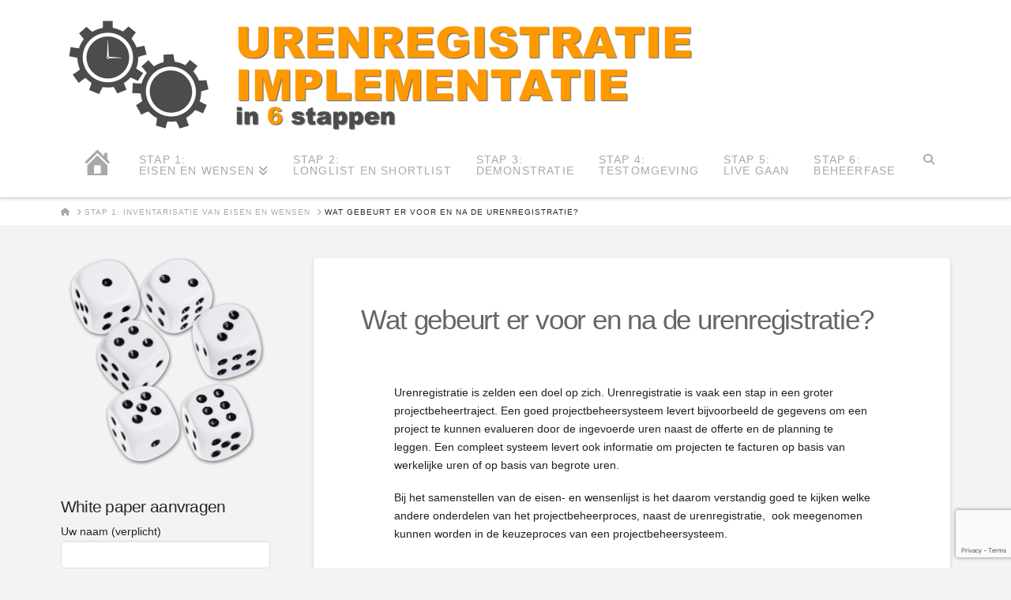

--- FILE ---
content_type: text/html; charset=UTF-8
request_url: https://www.urenregistratie-implementatie.nl/inventarisatie-van-eisen-en-wensen/wat-gebeurt-er-voor-en-na-de-urenregistratie/
body_size: 15718
content:
<!DOCTYPE html>
<html class="no-js" lang="en-US">
<head>
<meta charset="UTF-8">
<meta name="viewport" content="width=device-width, initial-scale=1.0">
<link rel="pingback" href="https://www.urenregistratie-implementatie.nl/xmlrpc.php">
<meta name='robots' content='index, follow, max-image-preview:large, max-snippet:-1, max-video-preview:-1' />
	<style>img:is([sizes="auto" i], [sizes^="auto," i]) { contain-intrinsic-size: 3000px 1500px }</style>
	
	<!-- This site is optimized with the Yoast SEO plugin v25.4 - https://yoast.com/wordpress/plugins/seo/ -->
	<title>Wat gebeurt er voor en na de urenregistratie? - Urenregistratie implementatie</title>
	<meta name="description" content="Welke andere onderdelen van het projectbeheerproces, naast de urenregistratie, moet ook meegenomen worden in de keuzeproces van een projectbeheersysteem." />
	<link rel="canonical" href="https://www.urenregistratie-implementatie.nl/inventarisatie-van-eisen-en-wensen/wat-gebeurt-er-voor-en-na-de-urenregistratie/" />
	<meta property="og:locale" content="en_US" />
	<meta property="og:type" content="article" />
	<meta property="og:title" content="Wat gebeurt er voor en na de urenregistratie? - Urenregistratie implementatie" />
	<meta property="og:description" content="Welke andere onderdelen van het projectbeheerproces, naast de urenregistratie, moet ook meegenomen worden in de keuzeproces van een projectbeheersysteem." />
	<meta property="og:url" content="https://www.urenregistratie-implementatie.nl/inventarisatie-van-eisen-en-wensen/wat-gebeurt-er-voor-en-na-de-urenregistratie/" />
	<meta property="og:site_name" content="Urenregistratie implementatie" />
	<meta property="article:modified_time" content="2017-07-20T12:37:06+00:00" />
	<meta name="twitter:card" content="summary_large_image" />
	<meta name="twitter:label1" content="Est. reading time" />
	<meta name="twitter:data1" content="5 minutes" />
	<script type="application/ld+json" class="yoast-schema-graph">{"@context":"https://schema.org","@graph":[{"@type":"WebPage","@id":"https://www.urenregistratie-implementatie.nl/inventarisatie-van-eisen-en-wensen/wat-gebeurt-er-voor-en-na-de-urenregistratie/","url":"https://www.urenregistratie-implementatie.nl/inventarisatie-van-eisen-en-wensen/wat-gebeurt-er-voor-en-na-de-urenregistratie/","name":"Wat gebeurt er voor en na de urenregistratie? - Urenregistratie implementatie","isPartOf":{"@id":"https://www.urenregistratie-implementatie.nl/#website"},"datePublished":"2017-06-28T12:47:06+00:00","dateModified":"2017-07-20T12:37:06+00:00","description":"Welke andere onderdelen van het projectbeheerproces, naast de urenregistratie, moet ook meegenomen worden in de keuzeproces van een projectbeheersysteem.","breadcrumb":{"@id":"https://www.urenregistratie-implementatie.nl/inventarisatie-van-eisen-en-wensen/wat-gebeurt-er-voor-en-na-de-urenregistratie/#breadcrumb"},"inLanguage":"en-US","potentialAction":[{"@type":"ReadAction","target":["https://www.urenregistratie-implementatie.nl/inventarisatie-van-eisen-en-wensen/wat-gebeurt-er-voor-en-na-de-urenregistratie/"]}]},{"@type":"BreadcrumbList","@id":"https://www.urenregistratie-implementatie.nl/inventarisatie-van-eisen-en-wensen/wat-gebeurt-er-voor-en-na-de-urenregistratie/#breadcrumb","itemListElement":[{"@type":"ListItem","position":1,"name":"Home","item":"https://www.urenregistratie-implementatie.nl/"},{"@type":"ListItem","position":2,"name":"Stap 1: Inventarisatie van eisen en wensen","item":"https://www.urenregistratie-implementatie.nl/inventarisatie-van-eisen-en-wensen/"},{"@type":"ListItem","position":3,"name":"Wat gebeurt er voor en na de urenregistratie?"}]},{"@type":"WebSite","@id":"https://www.urenregistratie-implementatie.nl/#website","url":"https://www.urenregistratie-implementatie.nl/","name":"Urenregistratie implementatie","description":"implemeneteer urenregistratie in 6 stappen","potentialAction":[{"@type":"SearchAction","target":{"@type":"EntryPoint","urlTemplate":"https://www.urenregistratie-implementatie.nl/?s={search_term_string}"},"query-input":{"@type":"PropertyValueSpecification","valueRequired":true,"valueName":"search_term_string"}}],"inLanguage":"en-US"}]}</script>
	<!-- / Yoast SEO plugin. -->


<link rel="alternate" type="application/rss+xml" title="Urenregistratie implementatie &raquo; Feed" href="https://www.urenregistratie-implementatie.nl/feed/" />
<link rel="alternate" type="application/rss+xml" title="Urenregistratie implementatie &raquo; Comments Feed" href="https://www.urenregistratie-implementatie.nl/comments/feed/" />
		<!-- This site uses the Google Analytics by MonsterInsights plugin v9.6.1 - Using Analytics tracking - https://www.monsterinsights.com/ -->
							<script src="//www.googletagmanager.com/gtag/js?id=G-J27CGJH6ZY"  data-cfasync="false" data-wpfc-render="false" type="text/javascript" async></script>
			<script data-cfasync="false" data-wpfc-render="false" type="text/javascript">
				var mi_version = '9.6.1';
				var mi_track_user = true;
				var mi_no_track_reason = '';
								var MonsterInsightsDefaultLocations = {"page_location":"https:\/\/www.urenregistratie-implementatie.nl\/inventarisatie-van-eisen-en-wensen\/wat-gebeurt-er-voor-en-na-de-urenregistratie\/"};
								if ( typeof MonsterInsightsPrivacyGuardFilter === 'function' ) {
					var MonsterInsightsLocations = (typeof MonsterInsightsExcludeQuery === 'object') ? MonsterInsightsPrivacyGuardFilter( MonsterInsightsExcludeQuery ) : MonsterInsightsPrivacyGuardFilter( MonsterInsightsDefaultLocations );
				} else {
					var MonsterInsightsLocations = (typeof MonsterInsightsExcludeQuery === 'object') ? MonsterInsightsExcludeQuery : MonsterInsightsDefaultLocations;
				}

								var disableStrs = [
										'ga-disable-G-J27CGJH6ZY',
									];

				/* Function to detect opted out users */
				function __gtagTrackerIsOptedOut() {
					for (var index = 0; index < disableStrs.length; index++) {
						if (document.cookie.indexOf(disableStrs[index] + '=true') > -1) {
							return true;
						}
					}

					return false;
				}

				/* Disable tracking if the opt-out cookie exists. */
				if (__gtagTrackerIsOptedOut()) {
					for (var index = 0; index < disableStrs.length; index++) {
						window[disableStrs[index]] = true;
					}
				}

				/* Opt-out function */
				function __gtagTrackerOptout() {
					for (var index = 0; index < disableStrs.length; index++) {
						document.cookie = disableStrs[index] + '=true; expires=Thu, 31 Dec 2099 23:59:59 UTC; path=/';
						window[disableStrs[index]] = true;
					}
				}

				if ('undefined' === typeof gaOptout) {
					function gaOptout() {
						__gtagTrackerOptout();
					}
				}
								window.dataLayer = window.dataLayer || [];

				window.MonsterInsightsDualTracker = {
					helpers: {},
					trackers: {},
				};
				if (mi_track_user) {
					function __gtagDataLayer() {
						dataLayer.push(arguments);
					}

					function __gtagTracker(type, name, parameters) {
						if (!parameters) {
							parameters = {};
						}

						if (parameters.send_to) {
							__gtagDataLayer.apply(null, arguments);
							return;
						}

						if (type === 'event') {
														parameters.send_to = monsterinsights_frontend.v4_id;
							var hookName = name;
							if (typeof parameters['event_category'] !== 'undefined') {
								hookName = parameters['event_category'] + ':' + name;
							}

							if (typeof MonsterInsightsDualTracker.trackers[hookName] !== 'undefined') {
								MonsterInsightsDualTracker.trackers[hookName](parameters);
							} else {
								__gtagDataLayer('event', name, parameters);
							}
							
						} else {
							__gtagDataLayer.apply(null, arguments);
						}
					}

					__gtagTracker('js', new Date());
					__gtagTracker('set', {
						'developer_id.dZGIzZG': true,
											});
					if ( MonsterInsightsLocations.page_location ) {
						__gtagTracker('set', MonsterInsightsLocations);
					}
										__gtagTracker('config', 'G-J27CGJH6ZY', {"forceSSL":"true","link_attribution":"true"} );
															window.gtag = __gtagTracker;										(function () {
						/* https://developers.google.com/analytics/devguides/collection/analyticsjs/ */
						/* ga and __gaTracker compatibility shim. */
						var noopfn = function () {
							return null;
						};
						var newtracker = function () {
							return new Tracker();
						};
						var Tracker = function () {
							return null;
						};
						var p = Tracker.prototype;
						p.get = noopfn;
						p.set = noopfn;
						p.send = function () {
							var args = Array.prototype.slice.call(arguments);
							args.unshift('send');
							__gaTracker.apply(null, args);
						};
						var __gaTracker = function () {
							var len = arguments.length;
							if (len === 0) {
								return;
							}
							var f = arguments[len - 1];
							if (typeof f !== 'object' || f === null || typeof f.hitCallback !== 'function') {
								if ('send' === arguments[0]) {
									var hitConverted, hitObject = false, action;
									if ('event' === arguments[1]) {
										if ('undefined' !== typeof arguments[3]) {
											hitObject = {
												'eventAction': arguments[3],
												'eventCategory': arguments[2],
												'eventLabel': arguments[4],
												'value': arguments[5] ? arguments[5] : 1,
											}
										}
									}
									if ('pageview' === arguments[1]) {
										if ('undefined' !== typeof arguments[2]) {
											hitObject = {
												'eventAction': 'page_view',
												'page_path': arguments[2],
											}
										}
									}
									if (typeof arguments[2] === 'object') {
										hitObject = arguments[2];
									}
									if (typeof arguments[5] === 'object') {
										Object.assign(hitObject, arguments[5]);
									}
									if ('undefined' !== typeof arguments[1].hitType) {
										hitObject = arguments[1];
										if ('pageview' === hitObject.hitType) {
											hitObject.eventAction = 'page_view';
										}
									}
									if (hitObject) {
										action = 'timing' === arguments[1].hitType ? 'timing_complete' : hitObject.eventAction;
										hitConverted = mapArgs(hitObject);
										__gtagTracker('event', action, hitConverted);
									}
								}
								return;
							}

							function mapArgs(args) {
								var arg, hit = {};
								var gaMap = {
									'eventCategory': 'event_category',
									'eventAction': 'event_action',
									'eventLabel': 'event_label',
									'eventValue': 'event_value',
									'nonInteraction': 'non_interaction',
									'timingCategory': 'event_category',
									'timingVar': 'name',
									'timingValue': 'value',
									'timingLabel': 'event_label',
									'page': 'page_path',
									'location': 'page_location',
									'title': 'page_title',
									'referrer' : 'page_referrer',
								};
								for (arg in args) {
																		if (!(!args.hasOwnProperty(arg) || !gaMap.hasOwnProperty(arg))) {
										hit[gaMap[arg]] = args[arg];
									} else {
										hit[arg] = args[arg];
									}
								}
								return hit;
							}

							try {
								f.hitCallback();
							} catch (ex) {
							}
						};
						__gaTracker.create = newtracker;
						__gaTracker.getByName = newtracker;
						__gaTracker.getAll = function () {
							return [];
						};
						__gaTracker.remove = noopfn;
						__gaTracker.loaded = true;
						window['__gaTracker'] = __gaTracker;
					})();
									} else {
										console.log("");
					(function () {
						function __gtagTracker() {
							return null;
						}

						window['__gtagTracker'] = __gtagTracker;
						window['gtag'] = __gtagTracker;
					})();
									}
			</script>
				<!-- / Google Analytics by MonsterInsights -->
		<script type="text/javascript">
/* <![CDATA[ */
window._wpemojiSettings = {"baseUrl":"https:\/\/s.w.org\/images\/core\/emoji\/16.0.1\/72x72\/","ext":".png","svgUrl":"https:\/\/s.w.org\/images\/core\/emoji\/16.0.1\/svg\/","svgExt":".svg","source":{"concatemoji":"https:\/\/www.urenregistratie-implementatie.nl\/wp-includes\/js\/wp-emoji-release.min.js?ver=6.8.3"}};
/*! This file is auto-generated */
!function(s,n){var o,i,e;function c(e){try{var t={supportTests:e,timestamp:(new Date).valueOf()};sessionStorage.setItem(o,JSON.stringify(t))}catch(e){}}function p(e,t,n){e.clearRect(0,0,e.canvas.width,e.canvas.height),e.fillText(t,0,0);var t=new Uint32Array(e.getImageData(0,0,e.canvas.width,e.canvas.height).data),a=(e.clearRect(0,0,e.canvas.width,e.canvas.height),e.fillText(n,0,0),new Uint32Array(e.getImageData(0,0,e.canvas.width,e.canvas.height).data));return t.every(function(e,t){return e===a[t]})}function u(e,t){e.clearRect(0,0,e.canvas.width,e.canvas.height),e.fillText(t,0,0);for(var n=e.getImageData(16,16,1,1),a=0;a<n.data.length;a++)if(0!==n.data[a])return!1;return!0}function f(e,t,n,a){switch(t){case"flag":return n(e,"\ud83c\udff3\ufe0f\u200d\u26a7\ufe0f","\ud83c\udff3\ufe0f\u200b\u26a7\ufe0f")?!1:!n(e,"\ud83c\udde8\ud83c\uddf6","\ud83c\udde8\u200b\ud83c\uddf6")&&!n(e,"\ud83c\udff4\udb40\udc67\udb40\udc62\udb40\udc65\udb40\udc6e\udb40\udc67\udb40\udc7f","\ud83c\udff4\u200b\udb40\udc67\u200b\udb40\udc62\u200b\udb40\udc65\u200b\udb40\udc6e\u200b\udb40\udc67\u200b\udb40\udc7f");case"emoji":return!a(e,"\ud83e\udedf")}return!1}function g(e,t,n,a){var r="undefined"!=typeof WorkerGlobalScope&&self instanceof WorkerGlobalScope?new OffscreenCanvas(300,150):s.createElement("canvas"),o=r.getContext("2d",{willReadFrequently:!0}),i=(o.textBaseline="top",o.font="600 32px Arial",{});return e.forEach(function(e){i[e]=t(o,e,n,a)}),i}function t(e){var t=s.createElement("script");t.src=e,t.defer=!0,s.head.appendChild(t)}"undefined"!=typeof Promise&&(o="wpEmojiSettingsSupports",i=["flag","emoji"],n.supports={everything:!0,everythingExceptFlag:!0},e=new Promise(function(e){s.addEventListener("DOMContentLoaded",e,{once:!0})}),new Promise(function(t){var n=function(){try{var e=JSON.parse(sessionStorage.getItem(o));if("object"==typeof e&&"number"==typeof e.timestamp&&(new Date).valueOf()<e.timestamp+604800&&"object"==typeof e.supportTests)return e.supportTests}catch(e){}return null}();if(!n){if("undefined"!=typeof Worker&&"undefined"!=typeof OffscreenCanvas&&"undefined"!=typeof URL&&URL.createObjectURL&&"undefined"!=typeof Blob)try{var e="postMessage("+g.toString()+"("+[JSON.stringify(i),f.toString(),p.toString(),u.toString()].join(",")+"));",a=new Blob([e],{type:"text/javascript"}),r=new Worker(URL.createObjectURL(a),{name:"wpTestEmojiSupports"});return void(r.onmessage=function(e){c(n=e.data),r.terminate(),t(n)})}catch(e){}c(n=g(i,f,p,u))}t(n)}).then(function(e){for(var t in e)n.supports[t]=e[t],n.supports.everything=n.supports.everything&&n.supports[t],"flag"!==t&&(n.supports.everythingExceptFlag=n.supports.everythingExceptFlag&&n.supports[t]);n.supports.everythingExceptFlag=n.supports.everythingExceptFlag&&!n.supports.flag,n.DOMReady=!1,n.readyCallback=function(){n.DOMReady=!0}}).then(function(){return e}).then(function(){var e;n.supports.everything||(n.readyCallback(),(e=n.source||{}).concatemoji?t(e.concatemoji):e.wpemoji&&e.twemoji&&(t(e.twemoji),t(e.wpemoji)))}))}((window,document),window._wpemojiSettings);
/* ]]> */
</script>
<link rel='stylesheet' id='dashicons-css' href='https://www.urenregistratie-implementatie.nl/wp-includes/css/dashicons.min.css?ver=6.8.3' type='text/css' media='all' />
<link rel='stylesheet' id='elusive-css' href='https://www.urenregistratie-implementatie.nl/wp-content/plugins/menu-icons/vendor/codeinwp/icon-picker/css/types/elusive.min.css?ver=2.0' type='text/css' media='all' />
<link rel='stylesheet' id='menu-icon-font-awesome-css' href='https://www.urenregistratie-implementatie.nl/wp-content/plugins/menu-icons/css/fontawesome/css/all.min.css?ver=5.15.4' type='text/css' media='all' />
<link rel='stylesheet' id='foundation-icons-css' href='https://www.urenregistratie-implementatie.nl/wp-content/plugins/menu-icons/vendor/codeinwp/icon-picker/css/types/foundation-icons.min.css?ver=3.0' type='text/css' media='all' />
<link rel='stylesheet' id='genericons-css' href='https://www.urenregistratie-implementatie.nl/wp-content/plugins/menu-icons/vendor/codeinwp/icon-picker/css/types/genericons.min.css?ver=3.4' type='text/css' media='all' />
<link rel='stylesheet' id='menu-icons-extra-css' href='https://www.urenregistratie-implementatie.nl/wp-content/plugins/menu-icons/css/extra.min.css?ver=0.13.18' type='text/css' media='all' />
<style id='wp-emoji-styles-inline-css' type='text/css'>

	img.wp-smiley, img.emoji {
		display: inline !important;
		border: none !important;
		box-shadow: none !important;
		height: 1em !important;
		width: 1em !important;
		margin: 0 0.07em !important;
		vertical-align: -0.1em !important;
		background: none !important;
		padding: 0 !important;
	}
</style>
<link rel='stylesheet' id='wp-block-library-css' href='https://www.urenregistratie-implementatie.nl/wp-includes/css/dist/block-library/style.min.css?ver=6.8.3' type='text/css' media='all' />
<style id='wp-block-library-theme-inline-css' type='text/css'>
.wp-block-audio :where(figcaption){color:#555;font-size:13px;text-align:center}.is-dark-theme .wp-block-audio :where(figcaption){color:#ffffffa6}.wp-block-audio{margin:0 0 1em}.wp-block-code{border:1px solid #ccc;border-radius:4px;font-family:Menlo,Consolas,monaco,monospace;padding:.8em 1em}.wp-block-embed :where(figcaption){color:#555;font-size:13px;text-align:center}.is-dark-theme .wp-block-embed :where(figcaption){color:#ffffffa6}.wp-block-embed{margin:0 0 1em}.blocks-gallery-caption{color:#555;font-size:13px;text-align:center}.is-dark-theme .blocks-gallery-caption{color:#ffffffa6}:root :where(.wp-block-image figcaption){color:#555;font-size:13px;text-align:center}.is-dark-theme :root :where(.wp-block-image figcaption){color:#ffffffa6}.wp-block-image{margin:0 0 1em}.wp-block-pullquote{border-bottom:4px solid;border-top:4px solid;color:currentColor;margin-bottom:1.75em}.wp-block-pullquote cite,.wp-block-pullquote footer,.wp-block-pullquote__citation{color:currentColor;font-size:.8125em;font-style:normal;text-transform:uppercase}.wp-block-quote{border-left:.25em solid;margin:0 0 1.75em;padding-left:1em}.wp-block-quote cite,.wp-block-quote footer{color:currentColor;font-size:.8125em;font-style:normal;position:relative}.wp-block-quote:where(.has-text-align-right){border-left:none;border-right:.25em solid;padding-left:0;padding-right:1em}.wp-block-quote:where(.has-text-align-center){border:none;padding-left:0}.wp-block-quote.is-large,.wp-block-quote.is-style-large,.wp-block-quote:where(.is-style-plain){border:none}.wp-block-search .wp-block-search__label{font-weight:700}.wp-block-search__button{border:1px solid #ccc;padding:.375em .625em}:where(.wp-block-group.has-background){padding:1.25em 2.375em}.wp-block-separator.has-css-opacity{opacity:.4}.wp-block-separator{border:none;border-bottom:2px solid;margin-left:auto;margin-right:auto}.wp-block-separator.has-alpha-channel-opacity{opacity:1}.wp-block-separator:not(.is-style-wide):not(.is-style-dots){width:100px}.wp-block-separator.has-background:not(.is-style-dots){border-bottom:none;height:1px}.wp-block-separator.has-background:not(.is-style-wide):not(.is-style-dots){height:2px}.wp-block-table{margin:0 0 1em}.wp-block-table td,.wp-block-table th{word-break:normal}.wp-block-table :where(figcaption){color:#555;font-size:13px;text-align:center}.is-dark-theme .wp-block-table :where(figcaption){color:#ffffffa6}.wp-block-video :where(figcaption){color:#555;font-size:13px;text-align:center}.is-dark-theme .wp-block-video :where(figcaption){color:#ffffffa6}.wp-block-video{margin:0 0 1em}:root :where(.wp-block-template-part.has-background){margin-bottom:0;margin-top:0;padding:1.25em 2.375em}
</style>
<style id='classic-theme-styles-inline-css' type='text/css'>
/*! This file is auto-generated */
.wp-block-button__link{color:#fff;background-color:#32373c;border-radius:9999px;box-shadow:none;text-decoration:none;padding:calc(.667em + 2px) calc(1.333em + 2px);font-size:1.125em}.wp-block-file__button{background:#32373c;color:#fff;text-decoration:none}
</style>
<style id='global-styles-inline-css' type='text/css'>
:root{--wp--preset--aspect-ratio--square: 1;--wp--preset--aspect-ratio--4-3: 4/3;--wp--preset--aspect-ratio--3-4: 3/4;--wp--preset--aspect-ratio--3-2: 3/2;--wp--preset--aspect-ratio--2-3: 2/3;--wp--preset--aspect-ratio--16-9: 16/9;--wp--preset--aspect-ratio--9-16: 9/16;--wp--preset--color--black: #000000;--wp--preset--color--cyan-bluish-gray: #abb8c3;--wp--preset--color--white: #ffffff;--wp--preset--color--pale-pink: #f78da7;--wp--preset--color--vivid-red: #cf2e2e;--wp--preset--color--luminous-vivid-orange: #ff6900;--wp--preset--color--luminous-vivid-amber: #fcb900;--wp--preset--color--light-green-cyan: #7bdcb5;--wp--preset--color--vivid-green-cyan: #00d084;--wp--preset--color--pale-cyan-blue: #8ed1fc;--wp--preset--color--vivid-cyan-blue: #0693e3;--wp--preset--color--vivid-purple: #9b51e0;--wp--preset--gradient--vivid-cyan-blue-to-vivid-purple: linear-gradient(135deg,rgba(6,147,227,1) 0%,rgb(155,81,224) 100%);--wp--preset--gradient--light-green-cyan-to-vivid-green-cyan: linear-gradient(135deg,rgb(122,220,180) 0%,rgb(0,208,130) 100%);--wp--preset--gradient--luminous-vivid-amber-to-luminous-vivid-orange: linear-gradient(135deg,rgba(252,185,0,1) 0%,rgba(255,105,0,1) 100%);--wp--preset--gradient--luminous-vivid-orange-to-vivid-red: linear-gradient(135deg,rgba(255,105,0,1) 0%,rgb(207,46,46) 100%);--wp--preset--gradient--very-light-gray-to-cyan-bluish-gray: linear-gradient(135deg,rgb(238,238,238) 0%,rgb(169,184,195) 100%);--wp--preset--gradient--cool-to-warm-spectrum: linear-gradient(135deg,rgb(74,234,220) 0%,rgb(151,120,209) 20%,rgb(207,42,186) 40%,rgb(238,44,130) 60%,rgb(251,105,98) 80%,rgb(254,248,76) 100%);--wp--preset--gradient--blush-light-purple: linear-gradient(135deg,rgb(255,206,236) 0%,rgb(152,150,240) 100%);--wp--preset--gradient--blush-bordeaux: linear-gradient(135deg,rgb(254,205,165) 0%,rgb(254,45,45) 50%,rgb(107,0,62) 100%);--wp--preset--gradient--luminous-dusk: linear-gradient(135deg,rgb(255,203,112) 0%,rgb(199,81,192) 50%,rgb(65,88,208) 100%);--wp--preset--gradient--pale-ocean: linear-gradient(135deg,rgb(255,245,203) 0%,rgb(182,227,212) 50%,rgb(51,167,181) 100%);--wp--preset--gradient--electric-grass: linear-gradient(135deg,rgb(202,248,128) 0%,rgb(113,206,126) 100%);--wp--preset--gradient--midnight: linear-gradient(135deg,rgb(2,3,129) 0%,rgb(40,116,252) 100%);--wp--preset--font-size--small: 13px;--wp--preset--font-size--medium: 20px;--wp--preset--font-size--large: 36px;--wp--preset--font-size--x-large: 42px;--wp--preset--spacing--20: 0.44rem;--wp--preset--spacing--30: 0.67rem;--wp--preset--spacing--40: 1rem;--wp--preset--spacing--50: 1.5rem;--wp--preset--spacing--60: 2.25rem;--wp--preset--spacing--70: 3.38rem;--wp--preset--spacing--80: 5.06rem;--wp--preset--shadow--natural: 6px 6px 9px rgba(0, 0, 0, 0.2);--wp--preset--shadow--deep: 12px 12px 50px rgba(0, 0, 0, 0.4);--wp--preset--shadow--sharp: 6px 6px 0px rgba(0, 0, 0, 0.2);--wp--preset--shadow--outlined: 6px 6px 0px -3px rgba(255, 255, 255, 1), 6px 6px rgba(0, 0, 0, 1);--wp--preset--shadow--crisp: 6px 6px 0px rgba(0, 0, 0, 1);}:where(.is-layout-flex){gap: 0.5em;}:where(.is-layout-grid){gap: 0.5em;}body .is-layout-flex{display: flex;}.is-layout-flex{flex-wrap: wrap;align-items: center;}.is-layout-flex > :is(*, div){margin: 0;}body .is-layout-grid{display: grid;}.is-layout-grid > :is(*, div){margin: 0;}:where(.wp-block-columns.is-layout-flex){gap: 2em;}:where(.wp-block-columns.is-layout-grid){gap: 2em;}:where(.wp-block-post-template.is-layout-flex){gap: 1.25em;}:where(.wp-block-post-template.is-layout-grid){gap: 1.25em;}.has-black-color{color: var(--wp--preset--color--black) !important;}.has-cyan-bluish-gray-color{color: var(--wp--preset--color--cyan-bluish-gray) !important;}.has-white-color{color: var(--wp--preset--color--white) !important;}.has-pale-pink-color{color: var(--wp--preset--color--pale-pink) !important;}.has-vivid-red-color{color: var(--wp--preset--color--vivid-red) !important;}.has-luminous-vivid-orange-color{color: var(--wp--preset--color--luminous-vivid-orange) !important;}.has-luminous-vivid-amber-color{color: var(--wp--preset--color--luminous-vivid-amber) !important;}.has-light-green-cyan-color{color: var(--wp--preset--color--light-green-cyan) !important;}.has-vivid-green-cyan-color{color: var(--wp--preset--color--vivid-green-cyan) !important;}.has-pale-cyan-blue-color{color: var(--wp--preset--color--pale-cyan-blue) !important;}.has-vivid-cyan-blue-color{color: var(--wp--preset--color--vivid-cyan-blue) !important;}.has-vivid-purple-color{color: var(--wp--preset--color--vivid-purple) !important;}.has-black-background-color{background-color: var(--wp--preset--color--black) !important;}.has-cyan-bluish-gray-background-color{background-color: var(--wp--preset--color--cyan-bluish-gray) !important;}.has-white-background-color{background-color: var(--wp--preset--color--white) !important;}.has-pale-pink-background-color{background-color: var(--wp--preset--color--pale-pink) !important;}.has-vivid-red-background-color{background-color: var(--wp--preset--color--vivid-red) !important;}.has-luminous-vivid-orange-background-color{background-color: var(--wp--preset--color--luminous-vivid-orange) !important;}.has-luminous-vivid-amber-background-color{background-color: var(--wp--preset--color--luminous-vivid-amber) !important;}.has-light-green-cyan-background-color{background-color: var(--wp--preset--color--light-green-cyan) !important;}.has-vivid-green-cyan-background-color{background-color: var(--wp--preset--color--vivid-green-cyan) !important;}.has-pale-cyan-blue-background-color{background-color: var(--wp--preset--color--pale-cyan-blue) !important;}.has-vivid-cyan-blue-background-color{background-color: var(--wp--preset--color--vivid-cyan-blue) !important;}.has-vivid-purple-background-color{background-color: var(--wp--preset--color--vivid-purple) !important;}.has-black-border-color{border-color: var(--wp--preset--color--black) !important;}.has-cyan-bluish-gray-border-color{border-color: var(--wp--preset--color--cyan-bluish-gray) !important;}.has-white-border-color{border-color: var(--wp--preset--color--white) !important;}.has-pale-pink-border-color{border-color: var(--wp--preset--color--pale-pink) !important;}.has-vivid-red-border-color{border-color: var(--wp--preset--color--vivid-red) !important;}.has-luminous-vivid-orange-border-color{border-color: var(--wp--preset--color--luminous-vivid-orange) !important;}.has-luminous-vivid-amber-border-color{border-color: var(--wp--preset--color--luminous-vivid-amber) !important;}.has-light-green-cyan-border-color{border-color: var(--wp--preset--color--light-green-cyan) !important;}.has-vivid-green-cyan-border-color{border-color: var(--wp--preset--color--vivid-green-cyan) !important;}.has-pale-cyan-blue-border-color{border-color: var(--wp--preset--color--pale-cyan-blue) !important;}.has-vivid-cyan-blue-border-color{border-color: var(--wp--preset--color--vivid-cyan-blue) !important;}.has-vivid-purple-border-color{border-color: var(--wp--preset--color--vivid-purple) !important;}.has-vivid-cyan-blue-to-vivid-purple-gradient-background{background: var(--wp--preset--gradient--vivid-cyan-blue-to-vivid-purple) !important;}.has-light-green-cyan-to-vivid-green-cyan-gradient-background{background: var(--wp--preset--gradient--light-green-cyan-to-vivid-green-cyan) !important;}.has-luminous-vivid-amber-to-luminous-vivid-orange-gradient-background{background: var(--wp--preset--gradient--luminous-vivid-amber-to-luminous-vivid-orange) !important;}.has-luminous-vivid-orange-to-vivid-red-gradient-background{background: var(--wp--preset--gradient--luminous-vivid-orange-to-vivid-red) !important;}.has-very-light-gray-to-cyan-bluish-gray-gradient-background{background: var(--wp--preset--gradient--very-light-gray-to-cyan-bluish-gray) !important;}.has-cool-to-warm-spectrum-gradient-background{background: var(--wp--preset--gradient--cool-to-warm-spectrum) !important;}.has-blush-light-purple-gradient-background{background: var(--wp--preset--gradient--blush-light-purple) !important;}.has-blush-bordeaux-gradient-background{background: var(--wp--preset--gradient--blush-bordeaux) !important;}.has-luminous-dusk-gradient-background{background: var(--wp--preset--gradient--luminous-dusk) !important;}.has-pale-ocean-gradient-background{background: var(--wp--preset--gradient--pale-ocean) !important;}.has-electric-grass-gradient-background{background: var(--wp--preset--gradient--electric-grass) !important;}.has-midnight-gradient-background{background: var(--wp--preset--gradient--midnight) !important;}.has-small-font-size{font-size: var(--wp--preset--font-size--small) !important;}.has-medium-font-size{font-size: var(--wp--preset--font-size--medium) !important;}.has-large-font-size{font-size: var(--wp--preset--font-size--large) !important;}.has-x-large-font-size{font-size: var(--wp--preset--font-size--x-large) !important;}
:where(.wp-block-post-template.is-layout-flex){gap: 1.25em;}:where(.wp-block-post-template.is-layout-grid){gap: 1.25em;}
:where(.wp-block-columns.is-layout-flex){gap: 2em;}:where(.wp-block-columns.is-layout-grid){gap: 2em;}
:root :where(.wp-block-pullquote){font-size: 1.5em;line-height: 1.6;}
</style>
<link rel='stylesheet' id='x-stack-css' href='https://www.urenregistratie-implementatie.nl/wp-content/themes/x/framework/dist/css/site/stacks/integrity-light.css?ver=10.6.4' type='text/css' media='all' />
<style id='cs-inline-css' type='text/css'>
@media (min-width:1200px){.x-hide-xl{display:none !important;}}@media (min-width:979px) and (max-width:1199px){.x-hide-lg{display:none !important;}}@media (min-width:767px) and (max-width:978px){.x-hide-md{display:none !important;}}@media (min-width:480px) and (max-width:766px){.x-hide-sm{display:none !important;}}@media (max-width:479px){.x-hide-xs{display:none !important;}} a,h1 a:hover,h2 a:hover,h3 a:hover,h4 a:hover,h5 a:hover,h6 a:hover,.x-breadcrumb-wrap a:hover,.widget ul li a:hover,.widget ol li a:hover,.widget.widget_text ul li a,.widget.widget_text ol li a,.widget_nav_menu .current-menu-item > a,.x-accordion-heading .x-accordion-toggle:hover,.x-comment-author a:hover,.x-comment-time:hover,.x-recent-posts a:hover .h-recent-posts{color:#ff2a13;}a:hover,.widget.widget_text ul li a:hover,.widget.widget_text ol li a:hover,.x-twitter-widget ul li a:hover{color:#d80f0f;}.rev_slider_wrapper,a.x-img-thumbnail:hover,.x-slider-container.below,.page-template-template-blank-3-php .x-slider-container.above,.page-template-template-blank-6-php .x-slider-container.above{border-color:#ff2a13;}.entry-thumb:before,.x-pagination span.current,.woocommerce-pagination span[aria-current],.flex-direction-nav a,.flex-control-nav a:hover,.flex-control-nav a.flex-active,.mejs-time-current,.x-dropcap,.x-skill-bar .bar,.x-pricing-column.featured h2,.h-comments-title small,.x-entry-share .x-share:hover,.x-highlight,.x-recent-posts .x-recent-posts-img:after{background-color:#ff2a13;}.x-nav-tabs > .active > a,.x-nav-tabs > .active > a:hover{box-shadow:inset 0 3px 0 0 #ff2a13;}.x-main{width:calc(74% - 2.463055%);}.x-sidebar{width:calc(100% - 2.463055% - 74%);}.x-comment-author,.x-comment-time,.comment-form-author label,.comment-form-email label,.comment-form-url label,.comment-form-rating label,.comment-form-comment label,.widget_calendar #wp-calendar caption,.widget.widget_rss li .rsswidget{font-family:inherit;font-weight:inherit;}.p-landmark-sub,.p-meta,input,button,select,textarea{font-family:Verdana,Geneva,sans-serif;}.widget ul li a,.widget ol li a,.x-comment-time{color:hsl(0,0%,12%);}.widget_text ol li a,.widget_text ul li a{color:#ff2a13;}.widget_text ol li a:hover,.widget_text ul li a:hover{color:#d80f0f;}.comment-form-author label,.comment-form-email label,.comment-form-url label,.comment-form-rating label,.comment-form-comment label,.widget_calendar #wp-calendar th,.p-landmark-sub strong,.widget_tag_cloud .tagcloud a:hover,.widget_tag_cloud .tagcloud a:active,.entry-footer a:hover,.entry-footer a:active,.x-breadcrumbs .current,.x-comment-author,.x-comment-author a{color:#272727;}.widget_calendar #wp-calendar th{border-color:#272727;}.h-feature-headline span i{background-color:#272727;}@media (max-width:978.98px){}html{font-size:14px;}@media (min-width:479px){html{font-size:14px;}}@media (min-width:766px){html{font-size:14px;}}@media (min-width:978px){html{font-size:14px;}}@media (min-width:1199px){html{font-size:14px;}}body{font-style:normal;font-weight:inherit;color:hsl(0,0%,12%);background-color:#f3f3f3;}.w-b{font-weight:inherit !important;}h1,h2,h3,h4,h5,h6,.h1,.h2,.h3,.h4,.h5,.h6,.x-text-headline{font-family:inherit;font-style:normal;font-weight:inherit;}h1,.h1{letter-spacing:-0.035em;}h2,.h2{letter-spacing:-0.035em;}h3,.h3{letter-spacing:-0.035em;}h4,.h4{letter-spacing:-0.035em;}h5,.h5{letter-spacing:-0.035em;}h6,.h6{letter-spacing:-0.035em;}.w-h{font-weight:inherit !important;}.x-container.width{width:88%;}.x-container.max{max-width:1200px;}.x-bar-content.x-container.width{flex-basis:88%;}.x-main.full{float:none;clear:both;display:block;width:auto;}@media (max-width:978.98px){.x-main.full,.x-main.left,.x-main.right,.x-sidebar.left,.x-sidebar.right{float:none;display:block;width:auto !important;}}.entry-header,.entry-content{font-size:1rem;}body,input,button,select,textarea{font-family:Verdana,Geneva,sans-serif;}h1,h2,h3,h4,h5,h6,.h1,.h2,.h3,.h4,.h5,.h6,h1 a,h2 a,h3 a,h4 a,h5 a,h6 a,.h1 a,.h2 a,.h3 a,.h4 a,.h5 a,.h6 a,blockquote{color:#272727;}.cfc-h-tx{color:#272727 !important;}.cfc-h-bd{border-color:#272727 !important;}.cfc-h-bg{background-color:#272727 !important;}.cfc-b-tx{color:hsl(0,0%,12%) !important;}.cfc-b-bd{border-color:hsl(0,0%,12%) !important;}.cfc-b-bg{background-color:hsl(0,0%,12%) !important;}.x-btn,.button,[type="submit"]{color:#ffffff;border-color:#ac1100;background-color:#ff2a13;text-shadow:0 0.075em 0.075em rgba(0,0,0,0.5);border-radius:0.25em;padding:0.429em 1.143em 0.643em;font-size:14px;}.x-btn:hover,.button:hover,[type="submit"]:hover{color:#ffffff;border-color:#600900;background-color:#ef2201;text-shadow:0 0.075em 0.075em rgba(0,0,0,0.5);}.x-btn.x-btn-real,.x-btn.x-btn-real:hover{margin-bottom:0.25em;text-shadow:0 0.075em 0.075em rgba(0,0,0,0.65);}.x-btn.x-btn-real{box-shadow:0 0.25em 0 0 #a71000,0 4px 9px rgba(0,0,0,0.75);}.x-btn.x-btn-real:hover{box-shadow:0 0.25em 0 0 #a71000,0 4px 9px rgba(0,0,0,0.75);}.x-btn.x-btn-flat,.x-btn.x-btn-flat:hover{margin-bottom:0;text-shadow:0 0.075em 0.075em rgba(0,0,0,0.65);box-shadow:none;}.x-btn.x-btn-transparent,.x-btn.x-btn-transparent:hover{margin-bottom:0;border-width:3px;text-shadow:none;text-transform:uppercase;background-color:transparent;box-shadow:none;}.x-topbar .p-info a:hover,.x-widgetbar .widget ul li a:hover{color:#ff2a13;}.x-topbar .p-info,.x-topbar .p-info a,.x-navbar .desktop .x-nav > li > a,.x-navbar .desktop .sub-menu a,.x-navbar .mobile .x-nav li > a,.x-breadcrumb-wrap a,.x-breadcrumbs .delimiter{color:hsl(0,0%,66%);}.x-navbar .desktop .x-nav > li > a:hover,.x-navbar .desktop .x-nav > .x-active > a,.x-navbar .desktop .x-nav > .current-menu-item > a,.x-navbar .desktop .sub-menu a:hover,.x-navbar .desktop .sub-menu .x-active > a,.x-navbar .desktop .sub-menu .current-menu-item > a,.x-navbar .desktop .x-nav .x-megamenu > .sub-menu > li > a,.x-navbar .mobile .x-nav li > a:hover,.x-navbar .mobile .x-nav .x-active > a,.x-navbar .mobile .x-nav .current-menu-item > a{color:#272727;}.x-navbar .desktop .x-nav > li > a:hover,.x-navbar .desktop .x-nav > .x-active > a,.x-navbar .desktop .x-nav > .current-menu-item > a{box-shadow:inset 0 4px 0 0 #ff2a13;}.x-navbar .desktop .x-nav > li > a{height:80px;padding-top:25px;}.x-navbar .desktop .x-nav > li ul{top:calc(80px - 15px);}@media (max-width:979px){}.x-navbar-inner{min-height:80px;}.x-brand{margin-top:20px;font-family:inherit;font-size:42px;font-style:normal;font-weight:inherit;letter-spacing:0.066em;text-transform:uppercase;color:#272727;}.x-brand:hover,.x-brand:focus{color:#272727;}.x-brand img{width:calc(2000px / 2);}.x-navbar .x-nav-wrap .x-nav > li > a{font-family:inherit;font-style:normal;font-weight:inherit;letter-spacing:0.085em;text-transform:uppercase;}.x-navbar .desktop .x-nav > li > a{font-size:14px;}.x-navbar .desktop .x-nav > li > a:not(.x-btn-navbar-woocommerce){padding-left:16px;padding-right:16px;}.x-navbar .desktop .x-nav > li > a > span{margin-right:-0.085em;}.x-btn-navbar{margin-top:20px;}.x-btn-navbar,.x-btn-navbar.collapsed{font-size:24px;}@media (max-width:979px){.x-widgetbar{left:0;right:0;}}.bg .mejs-container,.x-video .mejs-container{position:unset !important;} @font-face{font-family:'FontAwesomePro';font-style:normal;font-weight:900;font-display:block;src:url('https://www.urenregistratie-implementatie.nl/wp-content/plugins/cornerstone/assets/fonts/fa-solid-900.woff2?ver=6.7.2') format('woff2'),url('https://www.urenregistratie-implementatie.nl/wp-content/plugins/cornerstone/assets/fonts/fa-solid-900.ttf?ver=6.7.2') format('truetype');}[data-x-fa-pro-icon]{font-family:"FontAwesomePro" !important;}[data-x-fa-pro-icon]:before{content:attr(data-x-fa-pro-icon);}[data-x-icon],[data-x-icon-o],[data-x-icon-l],[data-x-icon-s],[data-x-icon-b],[data-x-icon-sr],[data-x-icon-ss],[data-x-icon-sl],[data-x-fa-pro-icon],[class*="cs-fa-"]{display:inline-flex;font-style:normal;font-weight:400;text-decoration:inherit;text-rendering:auto;-webkit-font-smoothing:antialiased;-moz-osx-font-smoothing:grayscale;}[data-x-icon].left,[data-x-icon-o].left,[data-x-icon-l].left,[data-x-icon-s].left,[data-x-icon-b].left,[data-x-icon-sr].left,[data-x-icon-ss].left,[data-x-icon-sl].left,[data-x-fa-pro-icon].left,[class*="cs-fa-"].left{margin-right:0.5em;}[data-x-icon].right,[data-x-icon-o].right,[data-x-icon-l].right,[data-x-icon-s].right,[data-x-icon-b].right,[data-x-icon-sr].right,[data-x-icon-ss].right,[data-x-icon-sl].right,[data-x-fa-pro-icon].right,[class*="cs-fa-"].right{margin-left:0.5em;}[data-x-icon]:before,[data-x-icon-o]:before,[data-x-icon-l]:before,[data-x-icon-s]:before,[data-x-icon-b]:before,[data-x-icon-sr]:before,[data-x-icon-ss]:before,[data-x-icon-sl]:before,[data-x-fa-pro-icon]:before,[class*="cs-fa-"]:before{line-height:1;}@font-face{font-family:'FontAwesome';font-style:normal;font-weight:900;font-display:block;src:url('https://www.urenregistratie-implementatie.nl/wp-content/plugins/cornerstone/assets/fonts/fa-solid-900.woff2?ver=6.7.2') format('woff2'),url('https://www.urenregistratie-implementatie.nl/wp-content/plugins/cornerstone/assets/fonts/fa-solid-900.ttf?ver=6.7.2') format('truetype');}[data-x-icon],[data-x-icon-s],[data-x-icon][class*="cs-fa-"]{font-family:"FontAwesome" !important;font-weight:900;}[data-x-icon]:before,[data-x-icon][class*="cs-fa-"]:before{content:attr(data-x-icon);}[data-x-icon-s]:before{content:attr(data-x-icon-s);}@font-face{font-family:'FontAwesomeRegular';font-style:normal;font-weight:400;font-display:block;src:url('https://www.urenregistratie-implementatie.nl/wp-content/plugins/cornerstone/assets/fonts/fa-regular-400.woff2?ver=6.7.2') format('woff2'),url('https://www.urenregistratie-implementatie.nl/wp-content/plugins/cornerstone/assets/fonts/fa-regular-400.ttf?ver=6.7.2') format('truetype');}@font-face{font-family:'FontAwesomePro';font-style:normal;font-weight:400;font-display:block;src:url('https://www.urenregistratie-implementatie.nl/wp-content/plugins/cornerstone/assets/fonts/fa-regular-400.woff2?ver=6.7.2') format('woff2'),url('https://www.urenregistratie-implementatie.nl/wp-content/plugins/cornerstone/assets/fonts/fa-regular-400.ttf?ver=6.7.2') format('truetype');}[data-x-icon-o]{font-family:"FontAwesomeRegular" !important;}[data-x-icon-o]:before{content:attr(data-x-icon-o);}@font-face{font-family:'FontAwesomeLight';font-style:normal;font-weight:300;font-display:block;src:url('https://www.urenregistratie-implementatie.nl/wp-content/plugins/cornerstone/assets/fonts/fa-light-300.woff2?ver=6.7.2') format('woff2'),url('https://www.urenregistratie-implementatie.nl/wp-content/plugins/cornerstone/assets/fonts/fa-light-300.ttf?ver=6.7.2') format('truetype');}@font-face{font-family:'FontAwesomePro';font-style:normal;font-weight:300;font-display:block;src:url('https://www.urenregistratie-implementatie.nl/wp-content/plugins/cornerstone/assets/fonts/fa-light-300.woff2?ver=6.7.2') format('woff2'),url('https://www.urenregistratie-implementatie.nl/wp-content/plugins/cornerstone/assets/fonts/fa-light-300.ttf?ver=6.7.2') format('truetype');}[data-x-icon-l]{font-family:"FontAwesomeLight" !important;font-weight:300;}[data-x-icon-l]:before{content:attr(data-x-icon-l);}@font-face{font-family:'FontAwesomeBrands';font-style:normal;font-weight:normal;font-display:block;src:url('https://www.urenregistratie-implementatie.nl/wp-content/plugins/cornerstone/assets/fonts/fa-brands-400.woff2?ver=6.7.2') format('woff2'),url('https://www.urenregistratie-implementatie.nl/wp-content/plugins/cornerstone/assets/fonts/fa-brands-400.ttf?ver=6.7.2') format('truetype');}[data-x-icon-b]{font-family:"FontAwesomeBrands" !important;}[data-x-icon-b]:before{content:attr(data-x-icon-b);}.widget.widget_rss li .rsswidget:before{content:"\f35d";padding-right:0.4em;font-family:"FontAwesome";} 
</style>
<script type="text/javascript" src="https://www.urenregistratie-implementatie.nl/wp-includes/js/jquery/jquery.min.js?ver=3.7.1" id="jquery-core-js"></script>
<script type="text/javascript" src="https://www.urenregistratie-implementatie.nl/wp-includes/js/jquery/jquery-migrate.min.js?ver=3.4.1" id="jquery-migrate-js"></script>
<script type="text/javascript" src="https://www.urenregistratie-implementatie.nl/wp-content/plugins/google-analytics-for-wordpress/assets/js/frontend-gtag.min.js?ver=9.6.1" id="monsterinsights-frontend-script-js" async="async" data-wp-strategy="async"></script>
<script data-cfasync="false" data-wpfc-render="false" type="text/javascript" id='monsterinsights-frontend-script-js-extra'>/* <![CDATA[ */
var monsterinsights_frontend = {"js_events_tracking":"true","download_extensions":"doc,pdf,ppt,zip,xls,docx,pptx,xlsx","inbound_paths":"[{\"path\":\"\\\/go\\\/\",\"label\":\"affiliate\"},{\"path\":\"\\\/recommend\\\/\",\"label\":\"affiliate\"}]","home_url":"https:\/\/www.urenregistratie-implementatie.nl","hash_tracking":"false","v4_id":"G-J27CGJH6ZY"};/* ]]> */
</script>
<link rel="https://api.w.org/" href="https://www.urenregistratie-implementatie.nl/wp-json/" /><link rel="alternate" title="JSON" type="application/json" href="https://www.urenregistratie-implementatie.nl/wp-json/wp/v2/pages/43" /><link rel='shortlink' href='https://www.urenregistratie-implementatie.nl/?p=43' />
<link rel="alternate" title="oEmbed (JSON)" type="application/json+oembed" href="https://www.urenregistratie-implementatie.nl/wp-json/oembed/1.0/embed?url=https%3A%2F%2Fwww.urenregistratie-implementatie.nl%2Finventarisatie-van-eisen-en-wensen%2Fwat-gebeurt-er-voor-en-na-de-urenregistratie%2F" />
<link rel="alternate" title="oEmbed (XML)" type="text/xml+oembed" href="https://www.urenregistratie-implementatie.nl/wp-json/oembed/1.0/embed?url=https%3A%2F%2Fwww.urenregistratie-implementatie.nl%2Finventarisatie-van-eisen-en-wensen%2Fwat-gebeurt-er-voor-en-na-de-urenregistratie%2F&#038;format=xml" />
		<style type="text/css" id="wp-custom-css">
			h1, .h1 {
font-size: 28px;
}
h2, .h2 {
font-size: 24px;
}
h3, .h3 {
font-size: 20px;
}
h4, .h4 {
font-size: 18px;
}
.entry-title {
color: #666666;
}
.x-breadcrumb-wrap {
	background-color: white;
}

		</style>
		</head>
<body class="wp-singular page-template-default page page-id-43 page-child parent-pageid-15 wp-theme-x x-integrity x-integrity-light x-full-width-layout-active x-sidebar-content-active x-post-meta-disabled x-navbar-static-active cornerstone-v7_6_4 x-v10_6_4">

  
  
  <div id="x-root" class="x-root">

    
    <div id="top" class="site">

    <header class="masthead masthead-inline" role="banner">


  <div class="x-navbar-wrap">
    <div class="x-navbar">
      <div class="x-navbar-inner">
        <div class="x-container max width">
          
<a href="https://www.urenregistratie-implementatie.nl/" class="x-brand img">
  <img src="//www.urenregistratie-implementatie.nl/wp-content/uploads/2017/07/header_orange.png" alt="Urenregistratie implementatie"></a>
          
<a href="#" id="x-btn-navbar" class="x-btn-navbar collapsed" data-x-toggle="collapse-b" data-x-toggleable="x-nav-wrap-mobile" aria-expanded="false" aria-controls="x-nav-wrap-mobile" role="button">
  <i class='x-framework-icon x-icon-bars' data-x-icon-s='&#xf0c9;' aria-hidden=true></i>  <span class="visually-hidden">Navigation</span>
</a>

<nav class="x-nav-wrap desktop" role="navigation">
  <ul id="menu-main" class="x-nav"><li id="menu-item-254" class="menu-item menu-item-type-post_type menu-item-object-page menu-item-home menu-item-254"><a href="https://www.urenregistratie-implementatie.nl/"><span><span class="visuallyhidden">Home</span><i class="_mi dashicons dashicons-admin-home" aria-hidden="true" style="font-size:3em;vertical-align:bottom;"></i><i class="x-icon x-framework-icon x-framework-icon-menu" aria-hidden="true" data-x-icon-s="&#xf103;"></i></span></a></li>
<li id="menu-item-28" class="menu-item menu-item-type-post_type menu-item-object-page current-page-ancestor current-menu-ancestor current-menu-parent current-page-parent current_page_parent current_page_ancestor menu-item-has-children menu-item-28"><a href="https://www.urenregistratie-implementatie.nl/inventarisatie-van-eisen-en-wensen/"><span>Stap 1:<br>Eisen en wensen<i class="x-icon x-framework-icon x-framework-icon-menu" aria-hidden="true" data-x-icon-s="&#xf103;"></i></span></a>
<ul class="sub-menu">
	<li id="menu-item-25" class="menu-item menu-item-type-post_type menu-item-object-page menu-item-25"><a href="https://www.urenregistratie-implementatie.nl/inventarisatie-van-eisen-en-wensen/methodes-om-uren-te-registreren/"><span>Urenregistratie methodes<i class="x-icon x-framework-icon x-framework-icon-menu" aria-hidden="true" data-x-icon-s="&#xf103;"></i></span></a></li>
	<li id="menu-item-30" class="menu-item menu-item-type-post_type menu-item-object-page menu-item-30"><a href="https://www.urenregistratie-implementatie.nl/inventarisatie-van-eisen-en-wensen/rapportagemogelijkheden/"><span>Rapportagemogelijkheden<i class="x-icon x-framework-icon x-framework-icon-menu" aria-hidden="true" data-x-icon-s="&#xf103;"></i></span></a></li>
	<li id="menu-item-33" class="menu-item menu-item-type-post_type menu-item-object-page menu-item-33"><a href="https://www.urenregistratie-implementatie.nl/inventarisatie-van-eisen-en-wensen/validatie/"><span>Validatie<i class="x-icon x-framework-icon x-framework-icon-menu" aria-hidden="true" data-x-icon-s="&#xf103;"></i></span></a></li>
	<li id="menu-item-36" class="menu-item menu-item-type-post_type menu-item-object-page menu-item-36"><a href="https://www.urenregistratie-implementatie.nl/inventarisatie-van-eisen-en-wensen/autorisatie/"><span>Autorisatie<i class="x-icon x-framework-icon x-framework-icon-menu" aria-hidden="true" data-x-icon-s="&#xf103;"></i></span></a></li>
	<li id="menu-item-39" class="menu-item menu-item-type-post_type menu-item-object-page menu-item-39"><a href="https://www.urenregistratie-implementatie.nl/inventarisatie-van-eisen-en-wensen/flexibiliteit/"><span>Flexibiliteit<i class="x-icon x-framework-icon x-framework-icon-menu" aria-hidden="true" data-x-icon-s="&#xf103;"></i></span></a></li>
	<li id="menu-item-44" class="menu-item menu-item-type-post_type menu-item-object-page current-menu-item page_item page-item-43 current_page_item menu-item-44"><a href="https://www.urenregistratie-implementatie.nl/inventarisatie-van-eisen-en-wensen/wat-gebeurt-er-voor-en-na-de-urenregistratie/" aria-current="page"><span>Wat gebeurt er voor en na de urenregistratie?<i class="x-icon x-framework-icon x-framework-icon-menu" aria-hidden="true" data-x-icon-s="&#xf103;"></i></span></a></li>
	<li id="menu-item-54" class="menu-item menu-item-type-post_type menu-item-object-page menu-item-54"><a href="https://www.urenregistratie-implementatie.nl/inventarisatie-van-eisen-en-wensen/niet-functionele-eisen/"><span>Niet functionele eisen<i class="x-icon x-framework-icon x-framework-icon-menu" aria-hidden="true" data-x-icon-s="&#xf103;"></i></span></a></li>
	<li id="menu-item-53" class="menu-item menu-item-type-post_type menu-item-object-page menu-item-53"><a href="https://www.urenregistratie-implementatie.nl/inventarisatie-van-eisen-en-wensen/implementatie-en-support/"><span>Implementatie en support<i class="x-icon x-framework-icon x-framework-icon-menu" aria-hidden="true" data-x-icon-s="&#xf103;"></i></span></a></li>
	<li id="menu-item-63" class="menu-item menu-item-type-post_type menu-item-object-page menu-item-63"><a href="https://www.urenregistratie-implementatie.nl/inventarisatie-van-eisen-en-wensen/tips/"><span>Tips<i class="x-icon x-framework-icon x-framework-icon-menu" aria-hidden="true" data-x-icon-s="&#xf103;"></i></span></a></li>
</ul>
</li>
<li id="menu-item-27" class="menu-item menu-item-type-post_type menu-item-object-page menu-item-27"><a href="https://www.urenregistratie-implementatie.nl/longlist-en-shortlist/"><span>Stap 2:<br>Longlist en shortlist<i class="x-icon x-framework-icon x-framework-icon-menu" aria-hidden="true" data-x-icon-s="&#xf103;"></i></span></a></li>
<li id="menu-item-66" class="menu-item menu-item-type-post_type menu-item-object-page menu-item-66"><a href="https://www.urenregistratie-implementatie.nl/demonstratie-zien-is-geloven/"><span>Stap 3:<br>Demonstratie<i class="x-icon x-framework-icon x-framework-icon-menu" aria-hidden="true" data-x-icon-s="&#xf103;"></i></span></a></li>
<li id="menu-item-69" class="menu-item menu-item-type-post_type menu-item-object-page menu-item-69"><a href="https://www.urenregistratie-implementatie.nl/testomgeving/"><span>Stap 4: <br>Testomgeving<i class="x-icon x-framework-icon x-framework-icon-menu" aria-hidden="true" data-x-icon-s="&#xf103;"></i></span></a></li>
<li id="menu-item-72" class="menu-item menu-item-type-post_type menu-item-object-page menu-item-72"><a href="https://www.urenregistratie-implementatie.nl/live-gaan/"><span>Stap 5: <br>Live gaan<i class="x-icon x-framework-icon x-framework-icon-menu" aria-hidden="true" data-x-icon-s="&#xf103;"></i></span></a></li>
<li id="menu-item-75" class="menu-item menu-item-type-post_type menu-item-object-page menu-item-75"><a href="https://www.urenregistratie-implementatie.nl/beheerfase/"><span>Stap 6:<br>Beheerfase<i class="x-icon x-framework-icon x-framework-icon-menu" aria-hidden="true" data-x-icon-s="&#xf103;"></i></span></a></li>
<li class="menu-item x-menu-item x-menu-item-search"><a href="#" class="x-btn-navbar-search" aria-label="Navigation Search"><span><i class='x-framework-icon x-icon-search' data-x-icon-s='&#xf002;' aria-hidden=true></i><span class="x-hidden-desktop"> Search</span></span></a></li></ul></nav>

<div id="x-nav-wrap-mobile" class="x-nav-wrap mobile x-collapsed" data-x-toggleable="x-nav-wrap-mobile" data-x-toggle-collapse="1" aria-hidden="true" aria-labelledby="x-btn-navbar">
  <ul id="menu-main-1" class="x-nav"><li class="menu-item menu-item-type-post_type menu-item-object-page menu-item-home menu-item-254"><a href="https://www.urenregistratie-implementatie.nl/"><span><span class="visuallyhidden">Home</span><i class="_mi dashicons dashicons-admin-home" aria-hidden="true" style="font-size:3em;vertical-align:bottom;"></i><i class="x-icon x-framework-icon x-framework-icon-menu" aria-hidden="true" data-x-icon-s="&#xf103;"></i></span></a></li>
<li class="menu-item menu-item-type-post_type menu-item-object-page current-page-ancestor current-menu-ancestor current-menu-parent current-page-parent current_page_parent current_page_ancestor menu-item-has-children menu-item-28"><a href="https://www.urenregistratie-implementatie.nl/inventarisatie-van-eisen-en-wensen/"><span>Stap 1:<br>Eisen en wensen<i class="x-icon x-framework-icon x-framework-icon-menu" aria-hidden="true" data-x-icon-s="&#xf103;"></i></span></a>
<ul class="sub-menu">
	<li class="menu-item menu-item-type-post_type menu-item-object-page menu-item-25"><a href="https://www.urenregistratie-implementatie.nl/inventarisatie-van-eisen-en-wensen/methodes-om-uren-te-registreren/"><span>Urenregistratie methodes<i class="x-icon x-framework-icon x-framework-icon-menu" aria-hidden="true" data-x-icon-s="&#xf103;"></i></span></a></li>
	<li class="menu-item menu-item-type-post_type menu-item-object-page menu-item-30"><a href="https://www.urenregistratie-implementatie.nl/inventarisatie-van-eisen-en-wensen/rapportagemogelijkheden/"><span>Rapportagemogelijkheden<i class="x-icon x-framework-icon x-framework-icon-menu" aria-hidden="true" data-x-icon-s="&#xf103;"></i></span></a></li>
	<li class="menu-item menu-item-type-post_type menu-item-object-page menu-item-33"><a href="https://www.urenregistratie-implementatie.nl/inventarisatie-van-eisen-en-wensen/validatie/"><span>Validatie<i class="x-icon x-framework-icon x-framework-icon-menu" aria-hidden="true" data-x-icon-s="&#xf103;"></i></span></a></li>
	<li class="menu-item menu-item-type-post_type menu-item-object-page menu-item-36"><a href="https://www.urenregistratie-implementatie.nl/inventarisatie-van-eisen-en-wensen/autorisatie/"><span>Autorisatie<i class="x-icon x-framework-icon x-framework-icon-menu" aria-hidden="true" data-x-icon-s="&#xf103;"></i></span></a></li>
	<li class="menu-item menu-item-type-post_type menu-item-object-page menu-item-39"><a href="https://www.urenregistratie-implementatie.nl/inventarisatie-van-eisen-en-wensen/flexibiliteit/"><span>Flexibiliteit<i class="x-icon x-framework-icon x-framework-icon-menu" aria-hidden="true" data-x-icon-s="&#xf103;"></i></span></a></li>
	<li class="menu-item menu-item-type-post_type menu-item-object-page current-menu-item page_item page-item-43 current_page_item menu-item-44"><a href="https://www.urenregistratie-implementatie.nl/inventarisatie-van-eisen-en-wensen/wat-gebeurt-er-voor-en-na-de-urenregistratie/" aria-current="page"><span>Wat gebeurt er voor en na de urenregistratie?<i class="x-icon x-framework-icon x-framework-icon-menu" aria-hidden="true" data-x-icon-s="&#xf103;"></i></span></a></li>
	<li class="menu-item menu-item-type-post_type menu-item-object-page menu-item-54"><a href="https://www.urenregistratie-implementatie.nl/inventarisatie-van-eisen-en-wensen/niet-functionele-eisen/"><span>Niet functionele eisen<i class="x-icon x-framework-icon x-framework-icon-menu" aria-hidden="true" data-x-icon-s="&#xf103;"></i></span></a></li>
	<li class="menu-item menu-item-type-post_type menu-item-object-page menu-item-53"><a href="https://www.urenregistratie-implementatie.nl/inventarisatie-van-eisen-en-wensen/implementatie-en-support/"><span>Implementatie en support<i class="x-icon x-framework-icon x-framework-icon-menu" aria-hidden="true" data-x-icon-s="&#xf103;"></i></span></a></li>
	<li class="menu-item menu-item-type-post_type menu-item-object-page menu-item-63"><a href="https://www.urenregistratie-implementatie.nl/inventarisatie-van-eisen-en-wensen/tips/"><span>Tips<i class="x-icon x-framework-icon x-framework-icon-menu" aria-hidden="true" data-x-icon-s="&#xf103;"></i></span></a></li>
</ul>
</li>
<li class="menu-item menu-item-type-post_type menu-item-object-page menu-item-27"><a href="https://www.urenregistratie-implementatie.nl/longlist-en-shortlist/"><span>Stap 2:<br>Longlist en shortlist<i class="x-icon x-framework-icon x-framework-icon-menu" aria-hidden="true" data-x-icon-s="&#xf103;"></i></span></a></li>
<li class="menu-item menu-item-type-post_type menu-item-object-page menu-item-66"><a href="https://www.urenregistratie-implementatie.nl/demonstratie-zien-is-geloven/"><span>Stap 3:<br>Demonstratie<i class="x-icon x-framework-icon x-framework-icon-menu" aria-hidden="true" data-x-icon-s="&#xf103;"></i></span></a></li>
<li class="menu-item menu-item-type-post_type menu-item-object-page menu-item-69"><a href="https://www.urenregistratie-implementatie.nl/testomgeving/"><span>Stap 4: <br>Testomgeving<i class="x-icon x-framework-icon x-framework-icon-menu" aria-hidden="true" data-x-icon-s="&#xf103;"></i></span></a></li>
<li class="menu-item menu-item-type-post_type menu-item-object-page menu-item-72"><a href="https://www.urenregistratie-implementatie.nl/live-gaan/"><span>Stap 5: <br>Live gaan<i class="x-icon x-framework-icon x-framework-icon-menu" aria-hidden="true" data-x-icon-s="&#xf103;"></i></span></a></li>
<li class="menu-item menu-item-type-post_type menu-item-object-page menu-item-75"><a href="https://www.urenregistratie-implementatie.nl/beheerfase/"><span>Stap 6:<br>Beheerfase<i class="x-icon x-framework-icon x-framework-icon-menu" aria-hidden="true" data-x-icon-s="&#xf103;"></i></span></a></li>
<li class="menu-item x-menu-item x-menu-item-search"><a href="#" class="x-btn-navbar-search" aria-label="Navigation Search"><span><i class='x-framework-icon x-icon-search' data-x-icon-s='&#xf002;' aria-hidden=true></i><span class="x-hidden-desktop"> Search</span></span></a></li></ul></div>

        </div>
      </div>
    </div>
  </div>


  
    <div class="x-breadcrumb-wrap">
      <div class="x-container max width">

        <div class="x-breadcrumbs" itemscope itemtype="http://schema.org/BreadcrumbList" aria-label="Breadcrumb Navigation"><span itemprop="itemListElement" itemscope itemtype="http://schema.org/ListItem"><a itemtype="http://schema.org/Thing" itemprop="item" href="https://www.urenregistratie-implementatie.nl/" class=""><span itemprop="name"><span class="home"><i class='x-framework-icon x-icon-home' data-x-icon-s='&#xf015;' aria-hidden=true></i></span><span class="visually-hidden">Home</span></span></a> <span class="delimiter"><i class='x-framework-icon x-icon-angle-right' data-x-icon-s='&#xf105;' aria-hidden=true></i></span> <meta itemprop="position" content="1"></span><span itemprop="itemListElement" itemscope itemtype="http://schema.org/ListItem"><a itemtype="http://schema.org/Thing" itemprop="item" href="https://www.urenregistratie-implementatie.nl/inventarisatie-van-eisen-en-wensen/" class=""><span itemprop="name">Stap 1: Inventarisatie van eisen en wensen</span></a> <span class="delimiter"><i class='x-framework-icon x-icon-angle-right' data-x-icon-s='&#xf105;' aria-hidden=true></i></span> <meta itemprop="position" content="2"></span><span itemprop="itemListElement" itemscope itemtype="http://schema.org/ListItem"><a itemtype="http://schema.org/Thing" itemprop="item" href="https://www.urenregistratie-implementatie.nl/inventarisatie-van-eisen-en-wensen/wat-gebeurt-er-voor-en-na-de-urenregistratie/" title="You Are Here" class="current "><span itemprop="name">Wat gebeurt er voor en na de urenregistratie?</span></a><meta itemprop="position" content="3"></span></div>
        
      </div>
    </div>

  </header>

  <div class="x-container max width offset">
    <div class="x-main right" role="main">

              
<article id="post-43" class="post-43 page type-page status-publish hentry no-post-thumbnail">
  <div class="entry-wrap">
                <header class="entry-header">
        <h1 class="entry-title">Wat gebeurt er voor en na de urenregistratie?</h1>
      </header>
              


<div class="entry-content content">


  <div id="cs-content" class="cs-content"><div id="x-section-1" class="x-section" style="margin: 0px;padding: 45px 0px; background-color: transparent;" ><div id="" class="x-container max width" style="margin: 0px auto;padding: 0px;" ><div  class="x-column x-sm x-1-1" style="padding: 0px;" ><div id="" class="x-text" style="" ><p>Urenregistratie is zelden een doel op zich. Urenregistratie is vaak een stap in een groter projectbeheertraject. Een goed projectbeheersysteem levert bijvoorbeeld de gegevens om een project te kunnen evalueren door de ingevoerde uren naast de offerte en de planning te leggen. Een compleet systeem levert ook informatie om projecten te facturen op basis van werkelijke uren of op basis van begrote uren.</p>
<p>Bij het samenstellen van de eisen- en wensenlijst is het daarom verstandig goed te kijken welke andere onderdelen van het projectbeheerproces, naast de urenregistratie,  ook meegenomen kunnen worden in de keuzeproces van een projectbeheersysteem.</p>
<h2>Offertes maken</h2>
<p>Een projectbeheerproces zal veelal beginnen met het maken van een <strong>offerte</strong> om de opdracht voor het project binnen te halen. In de offertefase wordt er al gekeken naar de verschillende uit te voeren activiteiten, de daarvoor benodigde uren en de bijbehorende uurtarieven. U heeft de projectstructuur dus hier al grotendeels op vastgesteld als het goed is.</p>
<h2>Planning</h2>
<p>Als een dergelijke projectstructuur al in de offertefase in het systeem wordt opgenomen kan deze structuur daarna prima gebruikt worden voor het verdere projectbeheer. Als een offerte vervolgens een project wordt, volgt dikwijls het maken van de <strong>planning</strong> van het project. Welke medewerkers gaan op welke dagen/weken/maanden tijd besteden aan welke projectonderdelen? Hier kan dezelfde projectstructuur die in de offertefase is gedefinieerd, gebruikt worden voor de planning van het project.</p>
<h2>Begroting versus planning versus realisatie</h2>
<p>Na de planning worden door de medewerkers de daadwerkelijk gewerkte uren geregistreerd. Het projectbeheersysteem bevat nu de begrote uren, de geplande uren en de werkelijk gewerkte uren. Dit zijn de ingrediënten die ingezet kunnen worden voor een gedegen <strong>evaluatie</strong> van de uitgevoerde projecten. Door deze uren met elkaar te vergelijken krijgt u goed inzicht in het verloop van het project. Worden de begrote uren niet te hoog of te laag ingeschat? Hoeveel uren moeten medewerkers ingepland worden om daadwerkelijk de begrote uren te kunnen leveren?</p>
<h2>Kosten, omzet en resultaat</h2>
<p>Als u de uren vermenigvuldigt met de uurkosten van de medewerkers, heeft u ook inzicht in de <strong>kosten</strong> van uw project. Als u de uren vermenigvuldigt met het tarief dat u aan de klant berekent, heeft u inzicht in de <strong>omzet</strong> van uw project. Als uren de belangrijkste component is van de projecten binnen uw organisatie kan het toevoegen van uurkosten en uurtarieven aan de urenregistratieapplicatie interessante financiële informatie opleveren.</p>
<h2>Facturering</h2>
<p>De begrote uren vermenigvuldigd met de uurtarieven voor een project vormen de basis voor het maken van fixed-pricefacturen. De geschreven uren keer de uurtarieven vormen de basis voor de facturatie van nacalculatie-projecten. Het omzetten van deze informatie in een <strong>factuur</strong> hoeft dan ook niet meer inspanning te kosten dan een druk op de knop.</p>
<h2>Boekhouding</h2>
<p>Als de facturen in het systeem zitten is de laatste stap om deze informatie ook in de boekhouding op te nemen. Een koppeling met veelgebruikte <strong>boekhoudpakketten</strong> zorgt ervoor dat de verkoopkant van de boekhouding automatisch in het projectbeheersysteem kan worden overgenomen. Als uw organisatie nog geen boekhoudpakket gebruikt is het wellicht een optie om te kijken naar een systeem met een eigen geïntegreerd boekhoudpakket.</p>
<h2>Koppelingen en API’s</h2>
<p>Een projectbeheersysteem kan meer functionaliteit bevatten dan alleen urenregistratie, maar elk systeem heeft natuurlijk zijn beperkingen. Wellicht maakt u in uw organisatie al gebruik van systeempakketten voor bijvoorbeeld HRM, sales, boekhouding, planning en calculatie, die zo goed bevallen dat de oplossing die een geïntegreerd projectbeheerpakket biedt, geen redelijk alternatief vormt. Een <strong>koppeling</strong> van een bestaand systeem met het nieuw te implementeren projectbeheerpakket is dan een beter alternatief. Wellicht bevat het pakket dat u op het oog heeft al standaard koppelingen met diverse pakketten. Als dit niet het geval is kan een koppeling veelal betrekkelijk eenvoudig gelegd worden als beide systemen voorzien zijn van een <strong>API</strong> (Application Programmers Interface).</p>
</div></div></div></div><div id="x-section-2" class="x-section" style="margin: 0px;padding: 10px 0px; background-color: hsla(0, 0%, 18%, 0);" ><div id="" class="x-container max width" style="margin: 0px auto;padding: 0px;" ><div  class="x-column x-sm x-1-1" style="padding: 20px 10px 10px 20px;border-style: solid;border-width: 1px; background-color:hsla(0, 0%, 0%, 0.07);" ><div id="" class="x-text" style="" ><p><strong>Meer dan urenregistratie alleen</strong></p>
</div><ul id="" class="x-ul-icons" style="" ><li id="" class="x-li-icon" style="" ><i class="x-icon-chevron-right" aria-hidden="true" style="" data-x-icon-s="&#xf054;" ></i>Offertes maken voor een project</li><li id="" class="x-li-icon" style="" ><i class="x-icon-chevron-right" aria-hidden="true" style="" data-x-icon-s="&#xf054;" ></i>Projectplanning maken van een project</li><li id="" class="x-li-icon" style="" ><i class="x-icon-chevron-right" aria-hidden="true" style="" data-x-icon-s="&#xf054;" ></i>Evalueren van projecten (begroot versus gepland versus geschreven)</li><li id="" class="x-li-icon" style="" ><i class="x-icon-chevron-right" aria-hidden="true" style="" data-x-icon-s="&#xf054;" ></i>Evalueren op basis van uren of ook op basis van kosten en omzet.</li><li id="" class="x-li-icon" style="" ><i class="x-icon-chevron-right" aria-hidden="true" style="" data-x-icon-s="&#xf054;" ></i>Facturen maken (fixed price en nacalculatie)</li><li id="" class="x-li-icon" style="" ><i class="x-icon-chevron-right" aria-hidden="true" style="" data-x-icon-s="&#xf054;" ></i>Koppeling met boekhoudpakket</li><li id="" class="x-li-icon" style="" ><i class="x-icon-chevron-right" aria-hidden="true" style="" data-x-icon-s="&#xf054;" ></i>Bestaande koppeling met andere al gebruikte pakketten</li><li id="" class="x-li-icon" style="" ><i class="x-icon-chevron-right" aria-hidden="true" style="" data-x-icon-s="&#xf054;" ></i>API om nieuwe koppelingen te leggen tussen bestaande pakketten en het nieuwe projectbeheersysteem</li></ul></div></div></div></div>
  

</div>

  </div>
</article>        
      
    </div>

    

  <aside class="x-sidebar left" role="complementary">
          <div id="media_image-17" class="widget widget_media_image"><img width="300" height="300" src="https://www.urenregistratie-implementatie.nl/wp-content/uploads/2017/07/alle-6-transparant-300x300.png" class="image wp-image-362  attachment-medium size-medium" alt="6 stappen" style="max-width: 100%; height: auto;" decoding="async" loading="lazy" srcset="https://www.urenregistratie-implementatie.nl/wp-content/uploads/2017/07/alle-6-transparant-300x300.png 300w, https://www.urenregistratie-implementatie.nl/wp-content/uploads/2017/07/alle-6-transparant-150x150.png 150w, https://www.urenregistratie-implementatie.nl/wp-content/uploads/2017/07/alle-6-transparant-768x768.png 768w, https://www.urenregistratie-implementatie.nl/wp-content/uploads/2017/07/alle-6-transparant-100x100.png 100w, https://www.urenregistratie-implementatie.nl/wp-content/uploads/2017/07/alle-6-transparant-862x862.png 862w, https://www.urenregistratie-implementatie.nl/wp-content/uploads/2017/07/alle-6-transparant.png 1000w" sizes="auto, (max-width: 300px) 100vw, 300px" /></div><div id="text-15" class="widget widget_text"><h4 class="h-widget">White paper aanvragen</h4>			<div class="textwidget">
<div class="wpcf7 no-js" id="wpcf7-f374-o1" lang="nl-NL" dir="ltr" data-wpcf7-id="374">
<div class="screen-reader-response"><p role="status" aria-live="polite" aria-atomic="true"></p> <ul></ul></div>
<form action="/inventarisatie-van-eisen-en-wensen/wat-gebeurt-er-voor-en-na-de-urenregistratie/#wpcf7-f374-o1" method="post" class="wpcf7-form init" aria-label="Contactformulier" novalidate="novalidate" data-status="init">
<fieldset class="hidden-fields-container"><input type="hidden" name="_wpcf7" value="374" /><input type="hidden" name="_wpcf7_version" value="6.1" /><input type="hidden" name="_wpcf7_locale" value="nl_NL" /><input type="hidden" name="_wpcf7_unit_tag" value="wpcf7-f374-o1" /><input type="hidden" name="_wpcf7_container_post" value="0" /><input type="hidden" name="_wpcf7_posted_data_hash" value="" /><input type="hidden" name="_wpcf7_recaptcha_response" value="" />
</fieldset>
<p><label> Uw naam (verplicht)<br />
<span class="wpcf7-form-control-wrap" data-name="your-name"><input size="40" maxlength="400" class="wpcf7-form-control wpcf7-text wpcf7-validates-as-required" aria-required="true" aria-invalid="false" value="" type="text" name="your-name" /></span> </label>
</p>
<p><label> Uw e-mail (verplicht)<br />
<span class="wpcf7-form-control-wrap" data-name="your-email"><input size="40" maxlength="400" class="wpcf7-form-control wpcf7-email wpcf7-validates-as-required wpcf7-text wpcf7-validates-as-email" aria-required="true" aria-invalid="false" value="" type="email" name="your-email" /></span> </label>
</p>
<p><span class="wpcf7-form-control-wrap" data-name="checkbox-eisen-wensen"><span class="wpcf7-form-control wpcf7-radio"><span class="wpcf7-list-item first last"><input type="radio" name="checkbox-eisen-wensen" value="&nbsp; Ik ontvang graag de eisen en wensen white paper" checked="checked" /><span class="wpcf7-list-item-label">&nbsp; Ik ontvang graag de eisen en wensen white paper</span></span></span></span><br />
<span class="wpcf7-form-control-wrap" data-name="checkbox-eisen-wensen"><span class="wpcf7-form-control wpcf7-radio"><span class="wpcf7-list-item first last"><input type="radio" name="checkbox-eisen-wensen" value="&nbsp; Ik ontvang graag de complete implementatie white paper" /><span class="wpcf7-list-item-label">&nbsp; Ik ontvang graag de complete implementatie white paper</span></span></span></span><br />
<br />
<input class="wpcf7-form-control wpcf7-submit has-spinner" type="submit" value="Verzenden" />
</p><div class="wpcf7-response-output" aria-hidden="true"></div>
</form>
</div>

</div>
		</div><div id="nav_menu-13" class="widget widget_nav_menu"><h4 class="h-widget">Stappen</h4><div class="menu-side_menu-container"><ul id="menu-side_menu" class="menu"><li id="menu-item-326" class="menu-item menu-item-type-post_type menu-item-object-page current-page-ancestor menu-item-326"><a href="https://www.urenregistratie-implementatie.nl/inventarisatie-van-eisen-en-wensen/"><i class='x-framework-icon x-framework-icon-initial' data-x-icon-l='&#xf0da;' aria-hidden=true></i>Stap 1 > Eisen en wensen<i class='x-framework-icon x-framework-icon-menu' data-x-icon-s='&#xf053;' aria-hidden=true></i></a></li>
<li id="menu-item-327" class="menu-item menu-item-type-post_type menu-item-object-page menu-item-327"><a href="https://www.urenregistratie-implementatie.nl/longlist-en-shortlist/"><i class='x-framework-icon x-framework-icon-initial' data-x-icon-l='&#xf0da;' aria-hidden=true></i>Stap 2 > Longlist en short list<i class='x-framework-icon x-framework-icon-menu' data-x-icon-s='&#xf053;' aria-hidden=true></i></a></li>
<li id="menu-item-328" class="menu-item menu-item-type-post_type menu-item-object-page menu-item-328"><a href="https://www.urenregistratie-implementatie.nl/demonstratie-zien-is-geloven/"><i class='x-framework-icon x-framework-icon-initial' data-x-icon-l='&#xf0da;' aria-hidden=true></i>Stap 3 > Demonstratie<i class='x-framework-icon x-framework-icon-menu' data-x-icon-s='&#xf053;' aria-hidden=true></i></a></li>
<li id="menu-item-329" class="menu-item menu-item-type-post_type menu-item-object-page menu-item-329"><a href="https://www.urenregistratie-implementatie.nl/testomgeving/"><i class='x-framework-icon x-framework-icon-initial' data-x-icon-l='&#xf0da;' aria-hidden=true></i>Stap 4 > Testomgeving<i class='x-framework-icon x-framework-icon-menu' data-x-icon-s='&#xf053;' aria-hidden=true></i></a></li>
<li id="menu-item-330" class="menu-item menu-item-type-post_type menu-item-object-page menu-item-330"><a href="https://www.urenregistratie-implementatie.nl/live-gaan/"><i class='x-framework-icon x-framework-icon-initial' data-x-icon-l='&#xf0da;' aria-hidden=true></i>Stap 5 > Live gaan<i class='x-framework-icon x-framework-icon-menu' data-x-icon-s='&#xf053;' aria-hidden=true></i></a></li>
<li id="menu-item-331" class="menu-item menu-item-type-post_type menu-item-object-page menu-item-331"><a href="https://www.urenregistratie-implementatie.nl/beheerfase/"><i class='x-framework-icon x-framework-icon-initial' data-x-icon-l='&#xf0da;' aria-hidden=true></i>Stap 6 > Beheerfase<i class='x-framework-icon x-framework-icon-menu' data-x-icon-s='&#xf053;' aria-hidden=true></i></a></li>
</ul></div></div><div id="search-4" class="widget widget_search"><h4 class="h-widget">Zoeken</h4>
<form method="get" id="searchform" class="form-search" action="https://www.urenregistratie-implementatie.nl/">
  <div class="x-form-search-icon-wrapper">
    <i class='x-framework-icon x-form-search-icon' data-x-icon-s='&#xf002;' aria-hidden=true></i>  </div>
  <label for="s" class="visually-hidden">Search</label>
  <input type="text" id="s" name="s" class="search-query" placeholder="Search" />
</form>
</div>      </aside>


  </div>



  

  <footer class="x-colophon top">
    <div class="x-container max width">

      <div class="x-column x-md x-1-3"></div><div class="x-column x-md x-1-3"></div><div class="x-column x-md x-1-3 last"></div>
    </div>
  </footer>


  
    <footer class="x-colophon bottom" role="contentinfo">
      <div class="x-container max width">

                  
<ul id="menu-footer" class="x-nav"><li id="menu-item-253" class="menu-item menu-item-type-post_type menu-item-object-page menu-item-home menu-item-253"><a href="https://www.urenregistratie-implementatie.nl/">Urenregistratie implementatie</a></li>
<li id="menu-item-142" class="menu-item menu-item-type-post_type menu-item-object-page menu-item-142"><a href="https://www.urenregistratie-implementatie.nl/contact/">Contact</a></li>
<li id="menu-item-246" class="menu-item menu-item-type-post_type menu-item-object-page menu-item-246"><a href="https://www.urenregistratie-implementatie.nl/test/">Styling pagina</a></li>
</ul>        
                  <div class="x-social-global"></div>        
                  <div class="x-colophon-content">
            <p>Aangeboden door <a href="//www.watch-projectbeheer.nl/" title="WATCH Zorgeloos projectbeheer">WATCH projectbeheer</a> een product van <a href="//www.musthave.nl/" title="Musthave webapplicaties">Musthave webapplicaties</a></p>          </div>
        
      </div>
    </footer>

  

    
      <div class="x-searchform-overlay">
        <div class="x-searchform-overlay-inner">
          <div class="x-container max width">
            <form method="get" id="searchform" class="form-search center-text" action="https://www.urenregistratie-implementatie.nl/">
              <label for="s" class="cfc-h-tx tt-upper">Type and Press &ldquo;enter&rdquo; to Search</label>
              <input type="text" id="s" class="search-query cfc-h-tx center-text tt-upper" name="s">
                           </form>
          </div>
        </div>
      </div>

      
    </div> <!-- END .x-site -->

    
  </div> <!-- END .x-root -->

<script type="speculationrules">
{"prefetch":[{"source":"document","where":{"and":[{"href_matches":"\/*"},{"not":{"href_matches":["\/wp-*.php","\/wp-admin\/*","\/wp-content\/uploads\/*","\/wp-content\/*","\/wp-content\/plugins\/*","\/wp-content\/themes\/x\/*","\/*\\?(.+)"]}},{"not":{"selector_matches":"a[rel~=\"nofollow\"]"}},{"not":{"selector_matches":".no-prefetch, .no-prefetch a"}}]},"eagerness":"conservative"}]}
</script>
<script type="text/javascript" id="cs-js-extra">
/* <![CDATA[ */
var csJsData = {"linkSelector":"#x-root a[href*=\"#\"]","bp":{"base":4,"ranges":[0,480,767,979,1200],"count":4}};
/* ]]> */
</script>
<script type="text/javascript" src="https://www.urenregistratie-implementatie.nl/wp-content/plugins/cornerstone/assets/js/site/cs-classic.7.6.4.js?ver=7.6.4" id="cs-js"></script>
<script type="text/javascript" src="https://www.urenregistratie-implementatie.nl/wp-includes/js/dist/hooks.min.js?ver=4d63a3d491d11ffd8ac6" id="wp-hooks-js"></script>
<script type="text/javascript" src="https://www.urenregistratie-implementatie.nl/wp-includes/js/dist/i18n.min.js?ver=5e580eb46a90c2b997e6" id="wp-i18n-js"></script>
<script type="text/javascript" id="wp-i18n-js-after">
/* <![CDATA[ */
wp.i18n.setLocaleData( { 'text direction\u0004ltr': [ 'ltr' ] } );
/* ]]> */
</script>
<script type="text/javascript" src="https://www.urenregistratie-implementatie.nl/wp-content/plugins/contact-form-7/includes/swv/js/index.js?ver=6.1" id="swv-js"></script>
<script type="text/javascript" id="contact-form-7-js-before">
/* <![CDATA[ */
var wpcf7 = {
    "api": {
        "root": "https:\/\/www.urenregistratie-implementatie.nl\/wp-json\/",
        "namespace": "contact-form-7\/v1"
    }
};
/* ]]> */
</script>
<script type="text/javascript" src="https://www.urenregistratie-implementatie.nl/wp-content/plugins/contact-form-7/includes/js/index.js?ver=6.1" id="contact-form-7-js"></script>
<script type="text/javascript" id="x-site-js-extra">
/* <![CDATA[ */
var xJsData = {"icons":{"down":"<i class='x-framework-icon x-icon-angle-double-down' data-x-icon-s='&#xf103;' aria-hidden=true><\/i>","subindicator":"<i class=\"x-icon x-framework-icon x-icon-angle-double-down\" aria-hidden=\"true\" data-x-icon-s=\"&#xf103;\"><\/i>","previous":"<i class='x-framework-icon x-icon-previous' data-x-icon-s='&#xf053;' aria-hidden=true><\/i>","next":"<i class='x-framework-icon x-icon-next' data-x-icon-s='&#xf054;' aria-hidden=true><\/i>","star":"<i class='x-framework-icon x-icon-star' data-x-icon-s='&#xf005;' aria-hidden=true><\/i>"}};
/* ]]> */
</script>
<script type="text/javascript" src="https://www.urenregistratie-implementatie.nl/wp-content/themes/x/framework/dist/js/site/x.js?ver=10.6.4" id="x-site-js"></script>
<script type="text/javascript" src="https://www.urenregistratie-implementatie.nl/wp-includes/js/comment-reply.min.js?ver=6.8.3" id="comment-reply-js" async="async" data-wp-strategy="async"></script>
<script type="text/javascript" src="https://www.google.com/recaptcha/api.js?render=6LdJdxUaAAAAAK5XZ7LlT4tTQjEKUsRdULtHyjx4&amp;ver=3.0" id="google-recaptcha-js"></script>
<script type="text/javascript" src="https://www.urenregistratie-implementatie.nl/wp-includes/js/dist/vendor/wp-polyfill.min.js?ver=3.15.0" id="wp-polyfill-js"></script>
<script type="text/javascript" id="wpcf7-recaptcha-js-before">
/* <![CDATA[ */
var wpcf7_recaptcha = {
    "sitekey": "6LdJdxUaAAAAAK5XZ7LlT4tTQjEKUsRdULtHyjx4",
    "actions": {
        "homepage": "homepage",
        "contactform": "contactform"
    }
};
/* ]]> */
</script>
<script type="text/javascript" src="https://www.urenregistratie-implementatie.nl/wp-content/plugins/contact-form-7/modules/recaptcha/index.js?ver=6.1" id="wpcf7-recaptcha-js"></script>
<script type="text/javascript" id="ajax-script-js-extra">
/* <![CDATA[ */
var ajax_object = {"ajax_url":"https:\/\/www.urenregistratie-implementatie.nl\/wp-admin\/admin-ajax.php"};
/* ]]> */
</script>
<script type="text/javascript" src="https://www.urenregistratie-implementatie.nl/wp-content/plugins/wish-list/includes/js/scripts.js?ver=6.8.3" id="ajax-script-js"></script>

</body>
</html>

--- FILE ---
content_type: text/html; charset=utf-8
request_url: https://www.google.com/recaptcha/api2/anchor?ar=1&k=6LdJdxUaAAAAAK5XZ7LlT4tTQjEKUsRdULtHyjx4&co=aHR0cHM6Ly93d3cudXJlbnJlZ2lzdHJhdGllLWltcGxlbWVudGF0aWUubmw6NDQz&hl=en&v=TkacYOdEJbdB_JjX802TMer9&size=invisible&anchor-ms=20000&execute-ms=15000&cb=dsprnnqjcxfq
body_size: 44928
content:
<!DOCTYPE HTML><html dir="ltr" lang="en"><head><meta http-equiv="Content-Type" content="text/html; charset=UTF-8">
<meta http-equiv="X-UA-Compatible" content="IE=edge">
<title>reCAPTCHA</title>
<style type="text/css">
/* cyrillic-ext */
@font-face {
  font-family: 'Roboto';
  font-style: normal;
  font-weight: 400;
  src: url(//fonts.gstatic.com/s/roboto/v18/KFOmCnqEu92Fr1Mu72xKKTU1Kvnz.woff2) format('woff2');
  unicode-range: U+0460-052F, U+1C80-1C8A, U+20B4, U+2DE0-2DFF, U+A640-A69F, U+FE2E-FE2F;
}
/* cyrillic */
@font-face {
  font-family: 'Roboto';
  font-style: normal;
  font-weight: 400;
  src: url(//fonts.gstatic.com/s/roboto/v18/KFOmCnqEu92Fr1Mu5mxKKTU1Kvnz.woff2) format('woff2');
  unicode-range: U+0301, U+0400-045F, U+0490-0491, U+04B0-04B1, U+2116;
}
/* greek-ext */
@font-face {
  font-family: 'Roboto';
  font-style: normal;
  font-weight: 400;
  src: url(//fonts.gstatic.com/s/roboto/v18/KFOmCnqEu92Fr1Mu7mxKKTU1Kvnz.woff2) format('woff2');
  unicode-range: U+1F00-1FFF;
}
/* greek */
@font-face {
  font-family: 'Roboto';
  font-style: normal;
  font-weight: 400;
  src: url(//fonts.gstatic.com/s/roboto/v18/KFOmCnqEu92Fr1Mu4WxKKTU1Kvnz.woff2) format('woff2');
  unicode-range: U+0370-0377, U+037A-037F, U+0384-038A, U+038C, U+038E-03A1, U+03A3-03FF;
}
/* vietnamese */
@font-face {
  font-family: 'Roboto';
  font-style: normal;
  font-weight: 400;
  src: url(//fonts.gstatic.com/s/roboto/v18/KFOmCnqEu92Fr1Mu7WxKKTU1Kvnz.woff2) format('woff2');
  unicode-range: U+0102-0103, U+0110-0111, U+0128-0129, U+0168-0169, U+01A0-01A1, U+01AF-01B0, U+0300-0301, U+0303-0304, U+0308-0309, U+0323, U+0329, U+1EA0-1EF9, U+20AB;
}
/* latin-ext */
@font-face {
  font-family: 'Roboto';
  font-style: normal;
  font-weight: 400;
  src: url(//fonts.gstatic.com/s/roboto/v18/KFOmCnqEu92Fr1Mu7GxKKTU1Kvnz.woff2) format('woff2');
  unicode-range: U+0100-02BA, U+02BD-02C5, U+02C7-02CC, U+02CE-02D7, U+02DD-02FF, U+0304, U+0308, U+0329, U+1D00-1DBF, U+1E00-1E9F, U+1EF2-1EFF, U+2020, U+20A0-20AB, U+20AD-20C0, U+2113, U+2C60-2C7F, U+A720-A7FF;
}
/* latin */
@font-face {
  font-family: 'Roboto';
  font-style: normal;
  font-weight: 400;
  src: url(//fonts.gstatic.com/s/roboto/v18/KFOmCnqEu92Fr1Mu4mxKKTU1Kg.woff2) format('woff2');
  unicode-range: U+0000-00FF, U+0131, U+0152-0153, U+02BB-02BC, U+02C6, U+02DA, U+02DC, U+0304, U+0308, U+0329, U+2000-206F, U+20AC, U+2122, U+2191, U+2193, U+2212, U+2215, U+FEFF, U+FFFD;
}
/* cyrillic-ext */
@font-face {
  font-family: 'Roboto';
  font-style: normal;
  font-weight: 500;
  src: url(//fonts.gstatic.com/s/roboto/v18/KFOlCnqEu92Fr1MmEU9fCRc4AMP6lbBP.woff2) format('woff2');
  unicode-range: U+0460-052F, U+1C80-1C8A, U+20B4, U+2DE0-2DFF, U+A640-A69F, U+FE2E-FE2F;
}
/* cyrillic */
@font-face {
  font-family: 'Roboto';
  font-style: normal;
  font-weight: 500;
  src: url(//fonts.gstatic.com/s/roboto/v18/KFOlCnqEu92Fr1MmEU9fABc4AMP6lbBP.woff2) format('woff2');
  unicode-range: U+0301, U+0400-045F, U+0490-0491, U+04B0-04B1, U+2116;
}
/* greek-ext */
@font-face {
  font-family: 'Roboto';
  font-style: normal;
  font-weight: 500;
  src: url(//fonts.gstatic.com/s/roboto/v18/KFOlCnqEu92Fr1MmEU9fCBc4AMP6lbBP.woff2) format('woff2');
  unicode-range: U+1F00-1FFF;
}
/* greek */
@font-face {
  font-family: 'Roboto';
  font-style: normal;
  font-weight: 500;
  src: url(//fonts.gstatic.com/s/roboto/v18/KFOlCnqEu92Fr1MmEU9fBxc4AMP6lbBP.woff2) format('woff2');
  unicode-range: U+0370-0377, U+037A-037F, U+0384-038A, U+038C, U+038E-03A1, U+03A3-03FF;
}
/* vietnamese */
@font-face {
  font-family: 'Roboto';
  font-style: normal;
  font-weight: 500;
  src: url(//fonts.gstatic.com/s/roboto/v18/KFOlCnqEu92Fr1MmEU9fCxc4AMP6lbBP.woff2) format('woff2');
  unicode-range: U+0102-0103, U+0110-0111, U+0128-0129, U+0168-0169, U+01A0-01A1, U+01AF-01B0, U+0300-0301, U+0303-0304, U+0308-0309, U+0323, U+0329, U+1EA0-1EF9, U+20AB;
}
/* latin-ext */
@font-face {
  font-family: 'Roboto';
  font-style: normal;
  font-weight: 500;
  src: url(//fonts.gstatic.com/s/roboto/v18/KFOlCnqEu92Fr1MmEU9fChc4AMP6lbBP.woff2) format('woff2');
  unicode-range: U+0100-02BA, U+02BD-02C5, U+02C7-02CC, U+02CE-02D7, U+02DD-02FF, U+0304, U+0308, U+0329, U+1D00-1DBF, U+1E00-1E9F, U+1EF2-1EFF, U+2020, U+20A0-20AB, U+20AD-20C0, U+2113, U+2C60-2C7F, U+A720-A7FF;
}
/* latin */
@font-face {
  font-family: 'Roboto';
  font-style: normal;
  font-weight: 500;
  src: url(//fonts.gstatic.com/s/roboto/v18/KFOlCnqEu92Fr1MmEU9fBBc4AMP6lQ.woff2) format('woff2');
  unicode-range: U+0000-00FF, U+0131, U+0152-0153, U+02BB-02BC, U+02C6, U+02DA, U+02DC, U+0304, U+0308, U+0329, U+2000-206F, U+20AC, U+2122, U+2191, U+2193, U+2212, U+2215, U+FEFF, U+FFFD;
}
/* cyrillic-ext */
@font-face {
  font-family: 'Roboto';
  font-style: normal;
  font-weight: 900;
  src: url(//fonts.gstatic.com/s/roboto/v18/KFOlCnqEu92Fr1MmYUtfCRc4AMP6lbBP.woff2) format('woff2');
  unicode-range: U+0460-052F, U+1C80-1C8A, U+20B4, U+2DE0-2DFF, U+A640-A69F, U+FE2E-FE2F;
}
/* cyrillic */
@font-face {
  font-family: 'Roboto';
  font-style: normal;
  font-weight: 900;
  src: url(//fonts.gstatic.com/s/roboto/v18/KFOlCnqEu92Fr1MmYUtfABc4AMP6lbBP.woff2) format('woff2');
  unicode-range: U+0301, U+0400-045F, U+0490-0491, U+04B0-04B1, U+2116;
}
/* greek-ext */
@font-face {
  font-family: 'Roboto';
  font-style: normal;
  font-weight: 900;
  src: url(//fonts.gstatic.com/s/roboto/v18/KFOlCnqEu92Fr1MmYUtfCBc4AMP6lbBP.woff2) format('woff2');
  unicode-range: U+1F00-1FFF;
}
/* greek */
@font-face {
  font-family: 'Roboto';
  font-style: normal;
  font-weight: 900;
  src: url(//fonts.gstatic.com/s/roboto/v18/KFOlCnqEu92Fr1MmYUtfBxc4AMP6lbBP.woff2) format('woff2');
  unicode-range: U+0370-0377, U+037A-037F, U+0384-038A, U+038C, U+038E-03A1, U+03A3-03FF;
}
/* vietnamese */
@font-face {
  font-family: 'Roboto';
  font-style: normal;
  font-weight: 900;
  src: url(//fonts.gstatic.com/s/roboto/v18/KFOlCnqEu92Fr1MmYUtfCxc4AMP6lbBP.woff2) format('woff2');
  unicode-range: U+0102-0103, U+0110-0111, U+0128-0129, U+0168-0169, U+01A0-01A1, U+01AF-01B0, U+0300-0301, U+0303-0304, U+0308-0309, U+0323, U+0329, U+1EA0-1EF9, U+20AB;
}
/* latin-ext */
@font-face {
  font-family: 'Roboto';
  font-style: normal;
  font-weight: 900;
  src: url(//fonts.gstatic.com/s/roboto/v18/KFOlCnqEu92Fr1MmYUtfChc4AMP6lbBP.woff2) format('woff2');
  unicode-range: U+0100-02BA, U+02BD-02C5, U+02C7-02CC, U+02CE-02D7, U+02DD-02FF, U+0304, U+0308, U+0329, U+1D00-1DBF, U+1E00-1E9F, U+1EF2-1EFF, U+2020, U+20A0-20AB, U+20AD-20C0, U+2113, U+2C60-2C7F, U+A720-A7FF;
}
/* latin */
@font-face {
  font-family: 'Roboto';
  font-style: normal;
  font-weight: 900;
  src: url(//fonts.gstatic.com/s/roboto/v18/KFOlCnqEu92Fr1MmYUtfBBc4AMP6lQ.woff2) format('woff2');
  unicode-range: U+0000-00FF, U+0131, U+0152-0153, U+02BB-02BC, U+02C6, U+02DA, U+02DC, U+0304, U+0308, U+0329, U+2000-206F, U+20AC, U+2122, U+2191, U+2193, U+2212, U+2215, U+FEFF, U+FFFD;
}

</style>
<link rel="stylesheet" type="text/css" href="https://www.gstatic.com/recaptcha/releases/TkacYOdEJbdB_JjX802TMer9/styles__ltr.css">
<script nonce="7bQr84L0JbqRnV7RUkrqJA" type="text/javascript">window['__recaptcha_api'] = 'https://www.google.com/recaptcha/api2/';</script>
<script type="text/javascript" src="https://www.gstatic.com/recaptcha/releases/TkacYOdEJbdB_JjX802TMer9/recaptcha__en.js" nonce="7bQr84L0JbqRnV7RUkrqJA">
      
    </script></head>
<body><div id="rc-anchor-alert" class="rc-anchor-alert"></div>
<input type="hidden" id="recaptcha-token" value="[base64]">
<script type="text/javascript" nonce="7bQr84L0JbqRnV7RUkrqJA">
      recaptcha.anchor.Main.init("[\x22ainput\x22,[\x22bgdata\x22,\x22\x22,\[base64]/[base64]/[base64]/[base64]/[base64]/[base64]/[base64]/[base64]/bmV3IFVbVl0oa1swXSk6bj09Mj9uZXcgVVtWXShrWzBdLGtbMV0pOm49PTM/bmV3IFVbVl0oa1swXSxrWzFdLGtbMl0pOm49PTQ/[base64]/WSh6LnN1YnN0cmluZygzKSxoLGMsSixLLHcsbCxlKTpaeSh6LGgpfSxqSD1TLnJlcXVlc3RJZGxlQ2FsbGJhY2s/[base64]/[base64]/MjU1Ono/NToyKSlyZXR1cm4gZmFsc2U7cmV0dXJuIShoLkQ9KChjPShoLmRIPUosWCh6PzQzMjoxMyxoKSksYSgxMyxoLGguVCksaC5nKS5wdXNoKFtWaixjLHo/[base64]/[base64]\x22,\[base64]\\u003d\\u003d\x22,\x22K8ONZiwwWwXDk8KNwrXCgn/Cs8OLw4ZRKsKqPMKswrEXw63DisKJfMKXw6spw50Gw5h9cmTDrhlUwo4Aw6sbwq/DusOGP8O8wpHDhSQ9w6A2aMOiTGnCiw1Gw54JOEtmw7/CtFN0ZMK5ZsOtfcK3AcKpQF7CpijDqMOeE8KGDhXCoU3Di8KpG8Ocw5NKUcK9Q8KNw5fCscOEwo4fVsOkwrnDrQTCtsO7wqnDq8OCJEQUMxzDm33DizYDLsKaBgPDksK/w68fExcdwpfCgsKuZTrCnGxDw6XCpzhYesKBdcOYw4BHwphJQDA+wpfCrhvClMKFCGYKYBUKGn/CpMOrbybDlQDCl1syeMOgw4vCi8KbPARqwo4rwr/CpRQ/YU7Cly0Fwo9cwpl5eHAVKcO+wqHCncKJwpNGw7rDtcKCEBnCocOtwrFswoTCn1LCl8OfFibCjcKvw7Nrw5ICwprCksKKwp8Vw4jCml3DqMOTwqNxODrCjsKFb1bDkkA/SHnCqMO6IMKWWsOtw5hBGsKWw6V2W2dxHzLCoTsoABh+w5dCXG4BTDQKEHo1w6EIw68BwrowwqrCsBYyw5Ytw5xZX8OBw5QXEsKXC8O4w455w4tRe1pFwqZwAMK3w656w7XDkl9+w61UfMKocgh9woDCvsOOU8OFwqwCPhoLMMKXLV/DsA9jwrrDisOWKXjCpwrCp8ObP8K0SMKpfsOCwpjCjWEpwrsQwpjDmm7CksOaAcO2wpzDkMOlw4IGwqNMw5ozPDfCosK6AsK6D8ODVFTDnVfDgsKrw5HDv34RwolRw5rDjcO+wqZywq/CpMKMasKrQcKvBMK/UH3DlE1nwobDll9RWQzCu8O2Vm1nIMOPCMKGw7FhZE/DjcKiA8OjbDnDs3HCl8Kdw5HCkHhxwpoiwoFQw6vDnDPCpMKTNw4qwokgwrzDm8KowpLCkcOowpRawrDDgsK4w43Dk8KmwoXDpgHCh0FkOzgewpHDg8OLw7sMUFQydgbDjAMwJcK/[base64]/CvU4BwoHCisKhwonChBbDu8O7w6PDpMOzwqJAwqxyKMKPwqHDrMKlM8OpM8Ktwp7ClMOBF2zCjjPDsGrCkMOpw49WLHxsOcO0wqwRJsK0wqPDmMOJSRrDl8O+f8OrwqLCmsK2QsK6B2oEBhbDlMO2H8KTU3Rhw6XCrx81FcOZNFZtwrvDicOue0nCm8Osw5pOAcK/R8OFwq19w5ZPbcO+w7cfYyIYRA1eRXPCqMO3L8KsP3nDhMOyEsK9bVQ4wrbCmsO3fMOaXyPDlcOfw5xnA8OjwqdLw7YVZwxzGcOLJn3CiRzCk8OKBcOfBg/CncOBwrRFwoIdwoHDj8OswoXCum4aw4UGwrghesOpH8ONXnAFE8KYw5PCtXdaXkTDi8OSICh3LsKxVB9vw60EdnDDtsKXA8KQdwLDpFDCnV4HA8OSwpsGX1A/IGrDisORK0fCucOuwpR0C8KPw5XDucO5XMOKRMKBwpPCm8KewqbDmCBaw43CosOab8KVYcKER8KxPGPCn0DDrcOMB8OKESsGwqtvwp7CimTDnGs6KMK4DFDDm3QwwqxuEkHDkRHCnWPCuUnDjsOuw5/DqcOOwozChAzDnUPDusOLwpBJLMKmw7U9w4LCnXZmwpx/BC7CunLDvMKrw7kDAEDCgCXDl8K0alHDmHhBNlEAwoUGL8Kyw7zCucOMQMK7BH50RwF7wrZ3w7zDv8OHekJ2f8Orw7gPw4FwR3cpJXbCtcK9dBc3VgPDmsOkw57CnUXDusOkegR1PiLDssOdAR/CucKyw6TCihnDswBqZMK0w6pQw5XDgwAmwrfDoXBAKcK0w617wr50w7FxSsKWMsKQWcONbcK9w7k0wqwvwpJTU8KiY8OEEsOywp3CjMKQwqPCo0MTw7nCrV4YWsKzUcODPMORXcOzUGlWQ8OTwpHDqsO7wp/DgsKBOG0VQcKODCBiwrrDn8Oywp7CnsKSWsO0KAsOeVYpfVZtVMOCfcKuwobCg8KtwosGw4vDqcOow5tiP8OxbcOKLMOMw5Ygw6PCgcOkwqDCs8Opwr4fIHvCpE7CgsOiVHjCoMKww5bDg2XDukrCn8O4wrp4KcOTc8O/[base64]/ClQVgwpfDn2XDmWYFIgnDh3MqVAnDlsODK8Ojw6g/w7U+w5suQz17DkPCssK8w4bCkllww4vChwTDnzrDn8Ksw7UHAVcCZsOVw5vDlcKHasO6w7Blwpcww6h0MMKLw6RAw7cUwqFHLMO2OA5fZcKDw7IewqLDq8Oxwpggw6TDmybDlDDCgsODOkdpL8OdT8KFYVAaw5Aqwr53w5JswqsUwpDDrw/[base64]/[base64]/[base64]/[base64]/[base64]/DtcO7w4PDn8KEDhUwworCqsOMw53CqVHCiwUuRGsyGcKZGMOeEcOjIcKqwpIZw7/CtMKoLsKQQi/Dqy0dwog/WsKkwqHDpcOLwq09wpxbGEHCt2PCij/DonDCrzhOwoYpBDo2bVpnw48NbsKNwpLDmnrCuMOzUX/DhybCvzTCnVJ2QUA/Rygvw6wgHsKwbsK7w4NbaVLCrsOWw73DrT7CuMOKER5OEAfDgMKQwoE0w4wwwo/DsWBBUMK4McKDZ3vCnEc3w4zDusO1woMnwptOe8OVw7JDw5A4wr1GUMKXw5/[base64]/[base64]/PXTCn1HDqMO4w4oLwoZae3R3w6Qww4zCnhvCi003McOuLVMRwpFIYMKtFMOrw5nDqy5cwrcSw6LDgVjCulTDhMOaDWLDkCbCj3Z7w6coUwLDg8KWwpcNKMOLw7HDtnnCqnbCoD1zDMOpNsK+VsOFP31wP2MTwqQUw4/Ctzw9QMKPwrrDqsKYwrIoeMO2DcKIw6guw7E9K8KHwqfDoBPDpiXDt8Orag/CrMONE8KiwqfDsmIcO2jDtSnCjMOpw6RUA8O4FMKZwpppw6dxZVPCqcO/OcKwLAcHwqTDrk1nw5ZRel3CqDRQw6VUwrVWw4UpbCPDhg7ChMOww6XCtsOmwr3CnmjClcKywqEYw4pPw7EHQ8KvacO2a8OIeA/CisKSw47DrgHCq8O7w5odw4rCtFLDusKWw6bDkcOawoDDnsOGW8KeNsO9Zlxuwrokw5toKXfCjxbCrDHCucO7w7Qoe8OsdW0awqk0JsOJGy8Kw5/Cn8Kbw6bCgcKJw4IOQsK6wrTDjxzCk8OSX8OpAjjCs8OJLwvCqsKAw7xFwpDClsOawp8BLmDDj8KHVQ81w7rCiypgw6DDkzh5e2xgw6l3wrAOQMOgBFHCqQ/[base64]/DtMO3w5hWw6PCowFbFcKvZsOeAHDDqMKcRw59wqADWMOVMkTDpll4wqUnwq5ow5JASBzDrWvCs0/CthTCnkXDj8OLICduUzA9wqHDuGEOw7nDmsO7wqcVwp/DjsOyfwApw7B2w79/RcKKKFjCq0LDkMOkYwx8PU/ClcKbJCzCqlYCw4Ekw4E+JQ4TA2XCtMKhJHfCtcOnaMK0acKmwplTdcKgfFgaw6zDsHHDiCE5w78SaT9Jw6p2woXDo03DnCIVEQ9Xw7bDuMKRw4UhwoF8E8K+wrk9wrzCq8Omw7nDukzDncOgw4rDu05IFjjCtsKYw5MHcsOSw4BMwrDCuTZ9wrZYUWp/a8O4wrZVw5DCssKQw45mL8KOOMKLbMKoJlEbw48Pw4fDjMOBw7LCnFvChERASH04w5jCvU8Nw71/VcKEwohaFcOMcztBZVIFUcKlwoLCpHsRAMK9wpNgWMO+HcKHw4rDt2Mtw7nCnMK2wqFJw5U/dcOIwrbCnSbCj8K5wpPDkcO2dsKYSg/DpQvCghvDocKBwoXDvMOBw6UVwqMgw4/DnXbClsOIwpnCvlbDncKCJHk/[base64]/wrtZwo7CoMOTFcKewpPCkhwvIyJYZMKRwp9gbid/woZ2ZcK3w4nCocO5NyHDiMOQR8KVWMKcBko3w5PCmcKbXEzCoMKKAkzCpMK8ScKJwo4/TgPCqMKfw5TDjcOAUMKcw6E4w7QkMDMJZHxtw53Dv8KRTVceH8Kww53CsMOUwoxdwo/Dh1hPH8K4w59iLEfCk8K9w6HCmXLDgQTDu8Kqw5J9eR9bw6Ubw4XDk8Kdw4t1wrnDlTwZw4/Cn8O2BmRtwo9Lw7EZw5wKw78yDMOFw494RkwERmrCmxVHL2cOw43CqVEnVXDDvy/[base64]/wrYCd1bDkRIlw4kKJzhYSVzCgMKMwq7DuMKBeS1aw4HCo00lUcO8HRJ6w6RxworCoXbCukfDtmPCvcOsw4kuw5QMwprChsO9GsKLegLDoMKgwqhdwp9qw5tZwrh/w7QhwrZ8w7YbI11fw60GBHAaQTnDsWUvw6jDusK6w6zDgMKnRMOHbsOvw41TwqBFSHPChR4+M3gnwq/[base64]/[base64]/DjCLDr8OGHhZOw5vChEJDwpchbsKaP8OpYjBawpplVsOBDnY/wq8kw4fDrcOzGMO7eVbDogzCqX7CsFnDucOjw4PDmcO3wodnMcOlKARNRmpUQCnCvBzCnGvCuAXDt3paXcKwDsOGw7fCoBXDkG3Dj8OEbzbDs8KBHMOtwq/DncOgdMOgFMKow4JFYUcjw7nDn3jCssKZw4PCkDXCm13DiC5kw47CtcOuwqscUMKRw4/CnRDDn8OxEjfDtcONwpA/QzFxAMKtG2c/w5VyZsO9w5PCqcKOMcOYw6bDpMKmw6vChUlvw5diw5xewprCvcK+HzXCkkTCuMO0RRsfw5lawpFbbsOgbRk+wpDDusOHw61OGwc7HcKcfsK7PMKpTzk5w5J6w7gdR8KeY8OrD8O1eMKSw4hew5jDqMKfw5/CrDIcIsOKw7ogw5PCl8Kxwp9pwrttDmpoaMOTw4wNwrUuCyrComXCoMO6Mm7DtMOQwpfCmSPCmTdYQR84LnLCgFfCu8KnUCVjwpzCrcKQGgkiHcOkB3k1wqRlw7xKPcOTw7jCnhEowokDDm7DrCHDs8Ojw40WF8OOFMOwwqsWPBXCoMKOwofDjcOLw6DCpsKqbD/Cv8KcFMKmw4hLeAceLCTCp8OKw5rDpsKVw4HDv2pMXVhXGCDCpcK5c8OsWsKKw7bDuMOiwotqLsOaUsKYw5fDpMOmwo/CgHhNPsKTNhsxFsKKw58TTcKmUMKxw7/CssK1RyBuMWjDrsOneMKZERUfRCXDqcO8KTxMZWlLwqFsw7xbDsOIwr9uw53Dgx9hUk7CvMKPw7EBwpVZBi8JwpLDnMKLR8KVbBfCgMOCw67DnsKkw4rDlsKSwpjDvjnCgMK6w4Y6woTCg8OgOWbCh3h2dMO/[base64]/[base64]/CtsOHGmfCh0ppF8O3GcKYw4LClMKsw4fChFvDpsOawpp3ZsKmwpBewpHDjnDCgC7DmMOPPgjCvjTCr8OyIBHDpcO+w7PChB9EPcKpRwHDlcKEHcOTYMKQw7kVw4JAwq/CocOiw5jCr8KIw5kRw4vDjsOmwrfCs2nDuVFjASVUejRBw6pBKcOjwoR/[base64]/CiidYCcOTw5jDrhnDjyjDvDbCt8OLwosxJhvDjFjDmsKOSsOrw7Mww4kMw5rChsOnw5xyDivClUwZVh1fwpDDl8KUVcORwr7Chn1kw68RQBzDlsO7A8OiOcKOOcKVw4HCnTJlw47CicOpwqtjwpDCj3/DhMKKdMO2w5p9wprCvwrCvVR3fh7ChsKSw6FOT1nCt2bDiMKUIEnDqRQcFBjDiwrCg8Onw6c/ZBNLHcO2w4PCmHxfwq/[base64]/ChsOTb2pzw5PDoMKyE0rDtcKMw7TCsmrCkcOWwpdXNsOJw4BbUX/Dr8KfwoHCjhrCiwfDu8OzKivCrsOlW3fDgsK8wpE4wp3CszhWwqfCvHPDkSnDlcO6w6PDlkoAw7zDpMKSwoPDgXbCmsKFwqfDhMOxWcKSIBE7AcOfYGZlMEINw6tTw6fCpzbCs3LDhsOVPxnDhQ3DjcOMDMKlw4/Cs8OJw7MfwrbDjn3CglkcYE0kw7nDgj7Di8Ogw5bCtMKOV8Oww6YbNQdOwqgZHV94FTZMOsOVOBLDmMKuaRYiwq8dw43CncKVeMKUVxXCpB10w6szDHHCnVgARMO6wqrDiE/Cunx5fMOXaw97wonDlz8yw4lvZMKKworCucO6HMOxw4rCtHjDmUwDw6FjwqTDm8OzwpJkBMKyw4nDhMKTw4IaDcKHcMKkAHHCvw/CrsKpw5hHW8OSFcKVw4Uwb8Kkw6XCi1UMw7/DkAfDozQHGA9bwpY2P8Kdw5fDmnjDr8K1wpbDkAAhPMO9QMOgDS/CoRfCiDwtBHTDoWMkNsOxAVHDr8OkwqkPJV7CqznDkGzCkMKvPMKoM8ORw6TDqMOWwrx2MkRuw6zCpMOFM8OLFjMPw6kww57DvzEAw6vCucKQw77Ct8Otw4k6VlplO8OtQMKVw57Cv8OWEjTDgsKQw5sSdMKdw4l6w7giw7PCosOWNsKteWJ3VMK7aR/Cs8KWB0lAwoMfwo5RfsOoYcKHehVEw4lEw57Cj8OaRCPDgcK9wpjDtGkoL8OsTElAF8O4FGPCjMOcPMKmScKwbX7DlzbCssKYRk96Yw5wwqYwQHBww7bCkVDCiQXDsVTCh0FLScOZGXJ/w7J9wo7Do8Kpw6nDjMKuQhFpw6vDmRIIwokAWTVHCDbCrDbCr1PCvsO8wpQ+w6HDucOTwqZBBjI/bMOhw7vCgi3Cqn/CvcO7ZMK2wrXCs1LCg8KTH8OUw4woFDA0XcO+wrZLLxTCqsOSLsKawp/[base64]/w6ttQcOBMi3CmC4ZwpDDhcOAw6PDqX3Cs33CuCxubsOFXcKiMS3DgcKdw6lzw74AYj7CnA7CuMKrwrrChMOZwrrDhMKzw63ChWrDphcsEjfCmQJnwpDDiMOdSkkOEkhfw4XCssKDw7MOQMOrX8ObJFg2wrfDm8Oqw5/[base64]/DhcOtwp9kd8Kaw6TDuEwzKsOew60+CHl5K8OYwotESDtAwqwLw5hAwrjDpMKUw6tow458w5PDhjtXT8Omw6TCn8KXw4XDtArCm8OwLEspw7owBcKGw7F9BXnCqBzCkHgCw6rDvwfDsXDCkMKYT8OewpwCwo7CgXbDo3rDm8KFeR3CosO2BsOHw7fDhGxlA3/Cv8Okel/DvnAmw4fCoMOreWjDscO/wq4mwp4ZAMKzEsKTWUPDn1HChToOw7hvSGjChMK5w43CgMKpw5DCo8ODw50Bwqtnw4TCmsK5woPCjcOfwrUzwp/CuQ/CnWRUw6fDrcKLw5TDpsOpwqfDusKgDmDCisK2JG8MJsO3csK+WFbCv8Ktw68cw5rDoMOMw4zDsUxBFcK+M8KSw6/Cj8KZIkrCpjtewrLDoMK0wq7DqcK0wqUbw5wuwrzDlsOhw6rDr8KhWcKtXGfCjMK8A8KHDxjDhcK/TUbCqsOAb1LCssKTYcOoWsOHwr0uw5Quw6BgwpXDr23CkcO6VsKvw5PDlwjDgzQICAXClFIhKnjDmiTCuHDDngvDncKTw69nw7nCosO6wo5xw74LcGU7w5IqFMOxW8ORJMKPwqUMw61Xw5DCiBTDtsKIQ8Kkw63Cv8KGwrxGVGTDqw/Cp8ObwpDDhA0/QCZdwoRQD8KUw7ppcsODwptWw7p5DsOCdSlzwpLDqMK8CcOiwqpnZBrCoiLDlEPCsE8oBiHCgUHDrMOyQ2AGw7dGwp3Cq0VTd2QySMOcQALCjsKhPsKdwos5GsOnw4wbwr/DlMOTw7tew6Ipw75EZ8KKw4dvJFTDkgtkwqQEw7HCvMOoMzYPcsOITHnDoUHDjjReNGg7woJ8wpTCtCvDozfDp3tzwpPDqXjDnHVZwqMLwoHDiS7Dk8K7w7c6ClU7HMKdw43Cr8O+w6jDi8Oew47Ck0keXsOAw4x/w4vDosKULlR9wr/DqXcteMOpw6PCg8OEdMOBwrVud8OxLsO0WVdAwpcdOMOCwofDqRnDuMKTWRwiNBkFw5rCtSt9wpXDmR9QY8KawqxDSMOTwpvDvlbDl8OswprDtE1/divDqcOjFF/DlnBCByLDpMOSwovDhMO1woHCjR/Cv8KQDjHCpcOAwrk0w7LDpk00w4MED8O4TcK1wqzCvcKqWl04w77ChgZPUnhNPsK+w6plMMOQwqHCsQnDijNpKsOXIh7DosO/wr7DuMOswpfDv3kHYDguXXh2GMK7w74HTGTDisK/DcKbPTXCjBHCnT3CicO5w5PCuynDqMKRwoDCrsOkCMOKPcOoPlTCqG47YsK5w4rClcK/wpHDm8KewqFzwrlow53DhcKmX8Kpwp/Ch1XCncKHZUjDsMO6wqFCKwDCpsKiFcO1D8K6w67CocKhQArCoU3Cs8KGw5Ynwrdiw6V0WGsYJz9QwpjCjk7Dllg5SGttwpceJA5+LMO/HSBPw4I3TRMgwrZyUMKPT8OdZwLDiGPDtsOTw63DqE/CgsOsJklyO3rCjcKTwqDDtsKAbcOOJcKWw4TDsFjDvsKSJRbCvsKADsKuwoHDosOKHyfDhSbCpknCuMOSQsKoTcOQW8K2wqQqFcOiwqrCgsOyByrCky06wozCk0gqwqxLworDusKnw6wlDMO7wp/DgErDv2vDnsKAAmF4PcOZw5PDrMOcMVBHw4DCo8OXwp1AH8ODw6zDm3R0w7LDlS8Nwq/DmxZlwqpxN8Kiwqg+w49ADsOCbmbCpCNYcsKBwpjCocOyw7PCmMOBw6l4CB/Cp8OKwpHCvwZKdsO6w5JgCcOlwoBNQsO3w5bDngZAw4d0wpbCvT5dIcKXw6vCsMOIPcOMwozCicKBccO2wonCqC5We2wDV3TChMO7w7RVPcOBCxF6w4jDrHjDkwrDv0MtNcKFw7E/[base64]/CvMObNGfCocKdI8O8w6bCm8KVwoIqwrIvBCrDmMOAe0nCjRjCr0stXUZ8ZsOiw4DCgnRjPH3DoMKgMcO0P8OyFyVuWEcwUgjCjm3Dj8KFw5PChMKhwr5kw73DqkHCpADCnT7CisOLw7/CvsOXwpMTw44KCzlfbm9Nw7jDrVnDmw7CkyfCssKvBy5+dgRpw4EnwoxOdMKgwod/RlzCrMKjw5XCjsKddMO8S8KLw7/CnsKhwprDiBHCpcO/w4vDsMO0HzUGwoDDs8KuwoPDuhE7w7/DkcK1wofCrXkPw6U+B8KoThnCj8K3w4YCQsOkJwfDh3F/L112f8OXw51DKi7DjmnCmXtwFXtfYTXDq8OvwoTCmlHChiAicTJkwqM6HnEzwrDDgcK/woxuw41Vw7fDv8K7wq0Dw6USwqfDjBTChAjCgcKfwprDnTzCkH/[base64]/w7/DrREgYcOtwrp4wrddXSpKw6xqMDFJwrpvwr9kY1g2w43DqcOUwoNJwpVrDFzDm8KEESPDocKjMsO3wp/DmA4vU8O+wqxAw5wlw4lrwrMkK07DsDHDi8KxAcOZw70UaMKGwoXCosO9wpABwo4CUD4+woTDksOiHyFtXRbCgsOpw6QiwpdvcFM8w5jClcO0wovDl3PDssOowqAoNsOVf3ZlcRJ7w4zCtULCgsOiBsO5wokRw7pPw6hEZU7ChlhXDkN2RH/[base64]/DosKgbkTCvCzDqhzDihEZCcKLEX7DnTVgw6NGw4F7wovDikMXw5kDwrPDgMKowppcwo/[base64]/DhQvCs3YXw5VeZsKfRBlNwqvDj8KPSWRhYgnDq8K0PnnCjhzDm8K0QMOhdk0SwoFSZcKiwqrClgJ4PcOWP8KyPGTCrsO7wrJZw4fDmD3DisKqwqw/Xj0dw7XDhMKfwotLw7VDFsOZTTtFwqbDr8KYJxDDqD3DpCJBc8Olw6B2K8Ozdkx/w73DgiBYWsKsSMOHwrvDqcOxLsK3wrDDqnTCp8OLLj9bUD1mCUvDnQDCtMK3EsKrWcO8aGrDmVoEVBsDRcOTw5scw5LDmlUEOEg6DcKGwq4ecUVEEiRcw7ALwrgpdydCJsKJw61rwo8KUHU/AnZkDBXDrsONdSVQwrnCiMKNOMKIG1HDmxvCjy0bRSzCucKAUMK9esOHwr/DsWLDiDBSw5HDrTfClcKswqwcdcKDw6lCwoscwpPDisOvw4vDo8KPI8OvGQcpO8KLB1gifMKlw5zDjTzCm8O5wpTCvMOlBhjCmBEGXsOOFwHCl8OhIsOpR3PCpsOGcMObC8Kqw63DoQkhwowow5/DtsO3wpQjSDrDtMOJw54QBT5Ww5FGKcOOGVfDt8O7HAFRwpjCnQ9OGsOwI0rCisO9w6PCrCzClWLCr8O7w7bCgEsKS8KsL2PCkW7CgMKlw5Vpw6rDucOYwq8RI3DDmQQrwqMBJ8O2amh3VMK1wqMLY8OawpfDh8OjFXbCvcK6w4/CkCLDrsKXw7/DlcKYwqEowrhSU0BWw4bCtRZZWMK5w6LDk8KbF8O8w7LDoMKQwpVUbAN+NsKLIcKDwo4/GMKVJ8KWD8Krw6rDnmbDnXrDmsKTwqvCqMKbwqN4PcO5wo7DkQdcAznDmCEHw7hzwq0HwoDClg/CjcKEw4XCo1YIwq/[base64]/CnE1uMMOCR8K3esKiIMOzTMOXw55bKCHCpMK3bsO+ejJPI8OOw6Qfw6vChsOtwpxlw5XCrsOjwq7ChhBpEjMXbwhwXGzDt8OXwofCqMO6YnF/UTnDk8K9OHIOw7hPFT9Ow6YCewl6FsOew6/CjAcZZsOIS8KGWMK8w68Gw57CvExFwpTDisKpScKwN8KDesO/wpQEZRTCvWvDncKKQsO+Zh3Cn0l3MwlTw49ww4/DlsKgw65mWMOewpR+w5zCnCpuworDujPDnMOQGwVIwoIlF25Tw5rCtUnDq8OYD8OMWgEDWsO3w6DDgF/CkMOZacOUwpPCpA7Dp1UsDsKvInHCrMKgwqw4wpfDj1HDoFB8w7tZcA/DisKbIMKjw77Dgyd6aiVka8OkesOwAjDCssONN8K9w5Znf8KpwohdQsK1wp8TeBXDusOiw5XClcK8w4oeClgXwoPClngMe0TDoT0Uwp1bwr7DgkQnwp5qOXpSwr0qw47Dk8KHw53DnDZ3wpAjDsKdw7s4A8K/wrbCvMOoTcKxw7oiWnw8w5bDlMORLijDocKkw6JWw4fDmgEQwo1afMO/wpXCtcK8LMKhOjLCkylHUEzCosK9DCDDqWvDvMKowofDhsOxw6AzECXCk03CkEddwos7VsKbI8KWBgTDl8Kewp9AwopJbGPCgWDCj8KFEz1GEQQnAHXCsMKCwpdjw7bDvsKUwphxHQ8VHX9MVcO9BcOvw4NXU8OXw74wwqIWw6/DrT7CpwzChMKlGnomw6nChxF6w6bChMKTw7IYw4BfNsKSw78ZKsKHw7ECw4/DiMONXcKmw4rDm8O7S8KTFcO5WsOoNDHCpwvDghhJw5TCkAh1AVTCosOOIcONw4p6wr4BbcOmwqDDssKjSgLCvyFkw7DDsTzDn1oxwo93w7nCkg47bAEYw6nDmFhJwrHDm8KgwoIGwpYzw7XCsMK5Ris5CCjDhUxSXsOpfMO8cUzCmcO/[base64]/Dl8KQw53CqgLCgyvCicO6VMOnSsKyw7pDw77CvRNkHk95w6l8wrdtIVp1fUdbw4cXw6F3w6LDlV4DXFvCr8KSw4hXw70ew6TCrMKQwrzDocKhUMO3UCF1wr58wqwjw6Muw7kdwpjDsSfCrHLDi8Odw7Z8NGdWwpzDucKnW8OkQiQZwrYhMQU7fMOPe0UaYcOXB8O6w4/CjsOUZWPCjcO6bgxYSl1Uw7HCmWzDjlvDgFslacK3dQnCjFxNRcK8MMOmOsOzw73DtMK3L2Ivw4jCjMOsw70YXwttGDLCu3hXwqPCscKvcCHDlFVqShLDkWrCncKwNyc/EkrDkR1Qwq1bw5vCpsOtwqjCpGLDr8KQU8Oxw6LCkEcEwq3Cry/DrGc5UHXDkiZqwrE6BsOvw78Ewo94wroFw6E/w5ZuPsK5w7gcw7PCpGYDVXXCnsKUFMOIL8OrwooGHcObOy3CrXErwq/CuBnDmGpFwq8bw4sKKhkaESTDrzbCgMOwJMOHez/DicKew4FpXmVNw5vCosKnYw7DtEZww4TDn8K4woXCrMKwVMOSbkR3ZAdZwogxw6FrwpNuwqLCsz/CoAzDjlVrw6fDrgw+w6ooMFlZw5/DiW3DnMKiUBIMfhXDlnXCmsKCDHjCp8Kgw4R4JTsBwpJGCMKgLMKEw5BQw6gNF8K3NMKJw41FwrDCoVHDmsO+woYzRsK+w7BNQ2zCo29IGcOUVcOGKsOeRMKXS3rDqwDDv3HDkX/DgmHDncO3w5hNwqRwwqLClsKDw7vCpH9gwo4yPcKUwo7DvsOvwojCmz4QRMKmRsKew486fgHDrMOgwqYZFsKecMOwKw/DrMKfw7FqOEFJeR/CrQ/DgMK0FjLDumh2w6/CrBbDlQrDr8KZDFPDgELCi8OGVWklwqYBw71NZcOtQEFWw63Cm1vCgsKiHV/[base64]/[base64]/CohbDlVTDosOmZAkmRsOIw6pMw5bDoHPDr8OfK8KOQgbDpFLDisKpM8OuAWU2w6g/XsOLwpoBKMO3JGw8w5TDiMOCw6d4wrgrNnjCu11/[base64]/DhzlSwqzDtcOzHMOoJwd5W0bCksKifsO+OMKBEVHCg8KREMKfbh3Dlw3DjMOPH8KGwqhZwpHCt8OTw6zDijwkIFHDnWYtw7fClsKzd8KlwqjDkBHCncKuwrbDl8KPC2/Co8OoDn4Tw5YPBlDCocOrw4nDrMOIc1Fsw5F/w5nDnABbw7kxUm7CiyYjw6vCnlXDkjPDnsKEYBvDnsOxwqjCjcKfw4EOb3EWwqsvR8OzccO0PUbCpsKXwrXCssOcEsOhwpcHCcOpwq3CpMK+w7RBB8KkB8KCTznCqcORwqMCwrJHw4HDr0/ClcOkw4fDvQ/Do8KPwq3DucObEsOGS3xgw5rCrzB7XcKgwpDDocKHw4fCsMKpbsKywo/DlMKvVMOjwrbDisOkwrXDsVVKHGM3w63ChDHCqnkww4wNERx5wrVYc8KCwp9ywpTDgMKEeMK9AyUbblfCgMKNJAVcCcKIwqJueMOJw63DnykwVcK4ZMOYwqPDsUPDucO4w5ViH8OCw5/DoClKwoLCqsObwog0AiNgdMOaQwXCtVMZwpQNw4LCgxbCvS3DocKWw4sowpXDmk/CiMKfw73CtCPCgcK3MsOow6ktcHzCo8KFQyZ4wq1cwpLCmcKyw6LCpsOFR8KDw4JEWjzCmcObX8KFcMOHLMO7wr3CkTTCisKEw6LDuVd+L3wHw79GQgfClsKLOXZrRHRGw6RRw77CusOUFxnCo8OfA2LDgcO4w4PCglvCtsK+YcKFccKuwqZPwoogw4vDnw3Ch1/Cm8Kgw6hjYE92AMKLwofDlUPDmMK2HhHDt3UWwrrDusOHwoQwwovCs8OBwoPDjRTDsFobTknCozAPLcKhf8Ozw7w6U8KjDMODJ1s5w53CtcOhJD/[base64]/w6bDgWlfH8KneybCpEvDjgTDqSLDphvDp8Kkw7bDgi4gwog9DMOpwpvCgl7CqsOuacOYw4nDmT8zQxHDqMOhwr3CgHgobw3DrsKDYsOjw7h0wr7CucK2TXLCmHnDrR7CpsKCwr/Dul5yS8OsNMOiL8K0wo5YwrLDlRLDhcOLw648QcKBfcKEYcK9fcKlwrQDw5wpwqQxZ8K/[base64]/DiSjDkcKTKcK5wrB4w5TCqMOIwqYxwq7CjHYEPcObwoEeA0ZhYmQLaGsyWcOxw4pVbh7DvEHCsCkHGGbDhsO/w4dOQldiwpFYX0JiH1Vzw6Qkw4kkwowYwp3CmgLDhGPCnj/[base64]/CjcKpwpDDokHDtsOxw5jCoFDDosOsMQrDrsKew5LDrCDDgFbDhQ5ywrReHMOqLcKwwoPCgETClcOpw5MLW8KYwqbDrsKLdFouwqzDuFjCmsKKwrxWwp8dZsKbJMOmJsOrZgMxwoR8TsK6wp/[base64]/w4nDnsO8wqfCqUcmAsOgwrbCpi5ewqXDr8Obw4jDj8OWwoLDrcOuA8ODwovCrGfDh2/[base64]/DgDbDjmlBw7vCvSTDpcOew5TDoBDCrMOldCdzwrgtw74mwpzDp8OmVjASw4Y2woJeQcKSW8KpB8OnRE14UMKsOxjDlcOKf8KPVRhTwr/DisOqwoHDn8KTGWkgw6YWOjXDtV/Du8O7NcKzw6rDtRTDnsOFw4l6w7lTwoRgwr1Uw4TClQ09w6lObXpUwrrDqMKsw5/CmcKjwrnDt8KZwoMfS1V4bcKEw48KKmdzGTcfbgHDtMKkwrpCDMOxwppuWsKKARfCiwbCqcO2wrPDl3Jaw6fCsSMBEcOIworClH14HsKcJ0nDnsOOw4PDtcO9aMO1d8Kcw4TDizjCsnh6BHfCt8KlFcKNw6rCoBPCmcOkw71gw4zDqH/ChELCksOJXcOjw5EocMOEw7HDjMO3w4ZOw7bCvWnCsiJKSzwQEngCe8OAdmbDkT/DqMOMwq7DjsOsw7o1w5jCsBBzwpldwr/DicKjSQgnNsKIVsO7esO+wpHDi8KRw47Ct2HDliYmKsKpU8OlTcK4E8OLwoXDvV8LwpDCo01mwpMYw6Mew5PDucKHwrnDp3/[base64]/[base64]/E8O/UjfCgWALBcOaY8Omw7HCvjbCnEXDpkoew5/ClEoxwqbCqDN3Ox/DpcOew7o9w4plIxnCuW1CwozCgXYiS2DDssOuw4fDsmlidsKCw5U5w57DhcKVwpbDssOJGcKtwp4yfcO6T8KoQcOeG1YSwrLCgcKZdMOnJAZBCsOQPzbDjsOnw6UgQhvDllTCnxTCtsOKw7/DjC3DoATCvMOOwq0Dw7Ncwro8wrnCmcKSw7TDpjBdwq1GWkPCmsKYwr52RSIAeWtFSW/DpsKCDS4HDgJlSsOkGsKDIMKkcR/CjMOiawDDjsK8FMKdw4XDikJ3DyUPwqUldMOUwrLCjxFBDcK9UwPDg8OSwqt+w7MkLMOeDBDDoinCiTonw4MOw7zDnsK4wo/Cs20ZB3p+QcOgAcOtC8Ouw6bCnwVQwqbDgsOTeDIVV8OVbMOiwqDDksOWMxvDq8K3wp4Yw6c2SQjDiMKNfyvDu20Kw6bCqMK3VcKFw4zCnVwawo3CksKoKsOgccO2wp4sAl/[base64]/w5nDmBnDgMKyfgzDiRjDqBJgUMKLw6MHw44Ww7Nkwo1aw6sCf3s3MH5zKMKGw5zDrMKbRXjChjvCo8Ocw5dxwofCpcKtKxHCnnBIIcO+BsOZQhfDrSp9MsONcUnDqFrDqFQmwoJ/[base64]/CsMK+NsOHUsKDa8KgHwLCuXNEZV7DmsO2wps7FMOBw5TDiMKwM2rCsRvDmcO0IsKiwopWwqbCr8OcwonDs8KResOEw5/Cv24fT8ORwp3Dg8OZM0rDsEooBcOiBTZzw5LDosO2XHTDiF8Ld8OFwppdY0ZtVhrDtcKDw7JXYsOhL2HCkQ/DusKfw6FbwpEywrjDvFLDjWApwqHCusKfwo9lKsKGcsOFBCLCg8K7JWw8w6RtKhBkf0nChcK5wrMaSkl9AcKPw7bCiEPDnsOdw6Ugw7kbwrPDqMKOXWIpRMKwLRTCg2zDh8Oyw4YFB3PCk8OAQVHDgcOyw7gVw44uwqdCHS7DqcOrcMOOUcKaZS1AworDtwt/BRHDgnBwbMO9UDp8w5LCn8O1RzTDlsK4FsOYw7TCkMOYbsOdw7c/wpfCqsK6LMOWw6TDiMKSTMK3EF/CiWLCrxU+dsKYw7HDvMOYw659w4daAcKYw497GB7DlCZuEsOKJcKDcU4ww6hUB8OnGMKZw5fCmMK+wr0qYwfCosKswqTCmhjCvTXDs8OLS8KIwojDmTrDjW/DgzDCq2McwqgxaMOww6TCisOaw5g7w4fDkMOXaBBcwrxsV8OHV35/wq0ow7/CvHhQdkjDjQ3DmcKKw6BnIsO6wqILwqEyw4bDgcOeNG14w6jCrUpULsKxA8KibcODwrHClgkhcMKCw73DrsOeBWdEw7DDj8KPwqNiZcOkw6XCkAFHMmPCv0vDpMOpw7Fow4PDmcKewrLCgTXDjl/[base64]/CrVTCgcKPdcOOwrw4I8K8HsOCwpvCpWttfmQoWMKEw7MEwqJVwrBMw6DDiRzCpMOqw7Utw4nCh2I5w78hXcOTE1bCpMKJw7/DhiDDl8K8woDCmyRkwoxJwoEVwpxbwrMcM8OkPBrDnALCt8OiGFPCj8Otwo/ChMO+KR9xw4PCgxNPRjPDjlzDo1AVwrppwpXDn8ONBi1iwpEIY8KqRBTDqikbd8K+wpzDng7CrMO+wr0LXBXChltvPV/CrER6w6LCn21ew6XCi8KxYHvClcO3w73DqD5/VEI4w5oIb2XCnmUZwoTDjcOhwpvDjxrCssO+bGrDiXXCoVJxOgInw64qXcOjMMKyw5fDhhXDjz3Cjn1afyUrw6QEK8KQwotRwqkPSVthJcOwYgXCu8KLBgAewqnDv3XCnF7DuTPCq25lW0Qtw6pMw4DDlm3DuVjDuMOUw6BNwpfDmR0yEhMVw5zCp01VBxJKQz/DlsOnw4BPwoM6w5sbY8KiCsKAw60fwqAmRXXDlcO3w6tFw77CkSwzwoAAbcK2w53DlcKqW8KgEHXDjsKUw7bDlwJ4dUoewolnOcKoGcKGdU7CicOlw4XDvcORIMKkD3EmN0lnw5bCqiIfwp3DrF/Ch3YwwoHCk8KUw4jDlSnDrcOBB00TJMKqw6fDm1xSwqPCpsOnwoPDtMOENTHCk31LKjpnXCfDqE/[base64]/CtsO2w6PCgsO2ecOkVMK9CMOuZ8KJNMO+VArCkhNbe8KFwqjDn8Kswo7CmWJbGcKlwprDjcOVXUkCwqLCnMKlenDCn3UbcC/CgSoKQ8OoRBfDmSItWH3CrMKXeGnCr1k5wrJ3FsOBJMKZw4/[base64]/wrRgwrjCmyfCrMOkwq/[base64]/DlMKNQcOaw5cSw5RJBsOIIMKiEsKtw6kscMOGNTDCglMsXlgPw6zDpSAhwozDuMKYT8KgcsOvwonDocO2cVHDl8O9RlsYw4fCrsOKD8KaZ1/DiMKSUw/CsMKbwqRNw59vw7rDgcKDA2BdNsK7Y1vCizRdPcKBTU3CqcOXwrw9XDPChVzCp3nCog/DiRYzw4x0w6TCrj7CgSpBZMOwZCMHwrjCp8OtK3DCp2/CqsOww64Sw7kSw7odYiXCmiPCvcKuw6xmw4Yva2kDw50cJ8ORF8O0YMObwqVtw5rDoyA9w5XDmsKZRwbDqMK3w7powpPCpsK7DsOoUVjCrgTDkz7CvW3Clh/DpmlxwrRRwovDisOvw78TwqA4J8O1AjtHw7bCksOxw6TCoUFLw4E6w5nCpsO5wp1yZ0HCksKlV8OdwoA5w6jCjcO4McKwMUZGw6MRfWc9w57CoFLDuwHCrsKFw6YvMSPDqcKBL8OQwrx3HE3DuMKzHMKKw5DCocO/ZsKfRTsEV8KZMi4nw6vCgsKWE8Onw78/JsKxLRcmSVVZwq5YP8KLw4PClmTCpAnDqE4qwrzCosOlw4DDtMO3TsKgYT8uwpQxw5VXUcObw4x5BAZyw69zREpNIMO5wo7DrMOFe8KNwoDDvC/Ch0TDoCHCk2VreMKEw7kVwpkKw5wmwpdHwqvCnyfDiEBTLhtTah7DgsOrY8OqY0DCq8Kww6UwGgk9K8OLwpQEUnEwwr9xBsKEwoRdIiLCvk/[base64]/O8OsKTbDmQURw6daY8OxBMO0wptVez8YWcKXJjfDkQZZYC/Cj1DCqDh3F8O4w7vCtMOJaSxtwpIcwrpPw6dwQBY0wrYwwovDoyXDg8KtNUE3FsOuPQYowoIPY2M8JANCWwkqScKgRcOON8OnW17DpRHDhHoYwo9VVm4xwovCqcKbwo3Dp8KzY1TDjRpbw6x+w6ZNd8KMfQLDkHp2McOTQsKZwqnDj8K8eSp/[base64]/CqSpJw6kJM39Qw73CuWrCrMKaCsOEw6zDtcO3wrXCkivDmcKUXsOawroXwovDmsKtwozCm8KsMsKxXXtqa8Oj\x22],null,[\x22conf\x22,null,\x226LdJdxUaAAAAAK5XZ7LlT4tTQjEKUsRdULtHyjx4\x22,0,null,null,null,0,[21,125,63,73,95,87,41,43,42,83,102,105,109,121],[7668936,447],0,null,null,null,null,0,null,0,null,700,1,null,0,\[base64]/tzcYADoGZWF6dTZkEg4Iiv2INxgAOgVNZklJNBoZCAMSFR0U8JfjNw7/vqUGGcSdCRmc4owCGQ\\u003d\\u003d\x22,0,0,null,null,1,null,0,1],\x22https://www.urenregistratie-implementatie.nl:443\x22,null,[3,1,1],null,null,null,1,3600,[\x22https://www.google.com/intl/en/policies/privacy/\x22,\x22https://www.google.com/intl/en/policies/terms/\x22],\x2205SZtiQt1sA6vkDK66fAZYUMI/28YVip6nwBwzm9Vzs\\u003d\x22,1,0,null,1,1763566248580,0,0,[72,178,255],null,[104,53],\x22RC-zfB0eNSlrQo5PA\x22,null,null,null,null,null,\x220dAFcWeA7wH1MdoT2gS5LOHGRDvJgXMaj6fnfQIKyFp1IhOxpAKLV_aKYGEFWZ9LrTdEuVpphRYbz7CwlXSxfOUuuhlfaguhVFBg\x22,1763649048640]");
    </script></body></html>

--- FILE ---
content_type: text/javascript
request_url: https://www.urenregistratie-implementatie.nl/wp-content/plugins/wish-list/includes/js/scripts.js?ver=6.8.3
body_size: 504
content:
( function( $ ) {
	$( document ).ready( function() {
		$('#wish-list-form-submit').on('click', function(){
			if($("input[type='radio']:checked").length < $("input[type='radio']").length/4) {
				alert('Er moet voor elke eis een optie worden gekozen.');//select a value for each wish in the list
				return false;
			}
			if ($('#company_name').val()=='')
			{
				alert('De bedrijfsnaam moet worden ingevuld.');//company name field must be entered.
				return false;
			}
			if ($('#your_name').val()=='')
			{
				alert('De naam moet worden ingevuld');//your name field must be entered.
				return false;
			}
			if ($('#email_address').val()=='')
			{
				alert('Er moet een e-mailadres worden ingevuld.');//email address field must be entered.
				return false;
			}
			var pattern = /^[-!#$%&\'*+\\./0-9=?A-Z^_`a-z{|}~]+@[-!#$%&\'*+\\/0-9=?A-Z^_`a-z{|}~]+\.[-!#$%&\'*+\\./0-9=?A-Z^_`a-z{|}~]+$/;
			flag = pattern.test($('#email_address').val());
			if(!flag){
				alert('Het ingevoerde e-mailadres is niet geldig.');//email address is invalid
				return false;	
			}	 

			var parameters = 'action=wish_form_action'+'&'+$( "#wish-list-form" ).serialize();
			jQuery.post(
				ajax_object.ajax_url,
				parameters,
				function( response ) {
					alert( response );
				}
			);
		});

	});
})(jQuery);